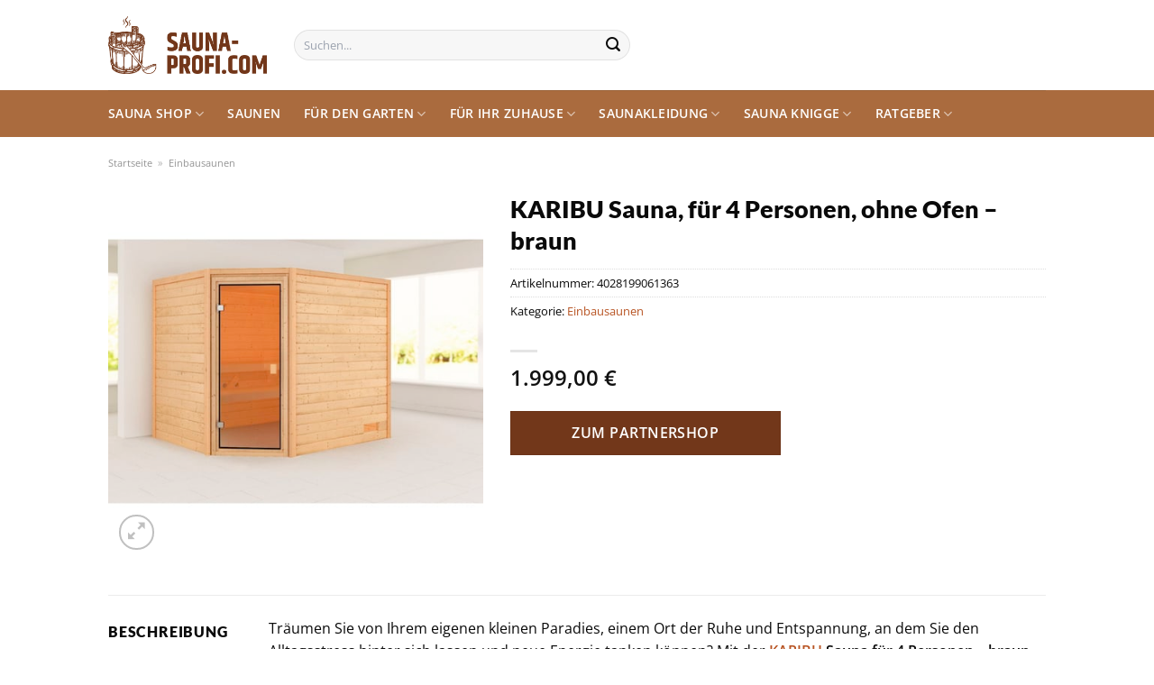

--- FILE ---
content_type: text/html; charset=UTF-8
request_url: https://www.sauna-profi.com/karibu-sauna-fuer-4-personen-ohne-ofen-braun/
body_size: 35500
content:
<!DOCTYPE html>
<html lang="de" class="loading-site no-js">
<head><meta charset="UTF-8" /><script>if(navigator.userAgent.match(/MSIE|Internet Explorer/i)||navigator.userAgent.match(/Trident\/7\..*?rv:11/i)){var href=document.location.href;if(!href.match(/[?&]nowprocket/)){if(href.indexOf("?")==-1){if(href.indexOf("#")==-1){document.location.href=href+"?nowprocket=1"}else{document.location.href=href.replace("#","?nowprocket=1#")}}else{if(href.indexOf("#")==-1){document.location.href=href+"&nowprocket=1"}else{document.location.href=href.replace("#","&nowprocket=1#")}}}}</script><script>class RocketLazyLoadScripts{constructor(){this.v="1.2.3",this.triggerEvents=["keydown","mousedown","mousemove","touchmove","touchstart","touchend","wheel"],this.userEventHandler=this._triggerListener.bind(this),this.touchStartHandler=this._onTouchStart.bind(this),this.touchMoveHandler=this._onTouchMove.bind(this),this.touchEndHandler=this._onTouchEnd.bind(this),this.clickHandler=this._onClick.bind(this),this.interceptedClicks=[],window.addEventListener("pageshow",t=>{this.persisted=t.persisted}),window.addEventListener("DOMContentLoaded",()=>{this._preconnect3rdParties()}),this.delayedScripts={normal:[],async:[],defer:[]},this.trash=[],this.allJQueries=[]}_addUserInteractionListener(t){if(document.hidden){t._triggerListener();return}this.triggerEvents.forEach(e=>window.addEventListener(e,t.userEventHandler,{passive:!0})),window.addEventListener("touchstart",t.touchStartHandler,{passive:!0}),window.addEventListener("mousedown",t.touchStartHandler),document.addEventListener("visibilitychange",t.userEventHandler)}_removeUserInteractionListener(){this.triggerEvents.forEach(t=>window.removeEventListener(t,this.userEventHandler,{passive:!0})),document.removeEventListener("visibilitychange",this.userEventHandler)}_onTouchStart(t){"HTML"!==t.target.tagName&&(window.addEventListener("touchend",this.touchEndHandler),window.addEventListener("mouseup",this.touchEndHandler),window.addEventListener("touchmove",this.touchMoveHandler,{passive:!0}),window.addEventListener("mousemove",this.touchMoveHandler),t.target.addEventListener("click",this.clickHandler),this._renameDOMAttribute(t.target,"onclick","rocket-onclick"),this._pendingClickStarted())}_onTouchMove(t){window.removeEventListener("touchend",this.touchEndHandler),window.removeEventListener("mouseup",this.touchEndHandler),window.removeEventListener("touchmove",this.touchMoveHandler,{passive:!0}),window.removeEventListener("mousemove",this.touchMoveHandler),t.target.removeEventListener("click",this.clickHandler),this._renameDOMAttribute(t.target,"rocket-onclick","onclick"),this._pendingClickFinished()}_onTouchEnd(t){window.removeEventListener("touchend",this.touchEndHandler),window.removeEventListener("mouseup",this.touchEndHandler),window.removeEventListener("touchmove",this.touchMoveHandler,{passive:!0}),window.removeEventListener("mousemove",this.touchMoveHandler)}_onClick(t){t.target.removeEventListener("click",this.clickHandler),this._renameDOMAttribute(t.target,"rocket-onclick","onclick"),this.interceptedClicks.push(t),t.preventDefault(),t.stopPropagation(),t.stopImmediatePropagation(),this._pendingClickFinished()}_replayClicks(){window.removeEventListener("touchstart",this.touchStartHandler,{passive:!0}),window.removeEventListener("mousedown",this.touchStartHandler),this.interceptedClicks.forEach(t=>{t.target.dispatchEvent(new MouseEvent("click",{view:t.view,bubbles:!0,cancelable:!0}))})}_waitForPendingClicks(){return new Promise(t=>{this._isClickPending?this._pendingClickFinished=t:t()})}_pendingClickStarted(){this._isClickPending=!0}_pendingClickFinished(){this._isClickPending=!1}_renameDOMAttribute(t,e,r){t.hasAttribute&&t.hasAttribute(e)&&(event.target.setAttribute(r,event.target.getAttribute(e)),event.target.removeAttribute(e))}_triggerListener(){this._removeUserInteractionListener(this),"loading"===document.readyState?document.addEventListener("DOMContentLoaded",this._loadEverythingNow.bind(this)):this._loadEverythingNow()}_preconnect3rdParties(){let t=[];document.querySelectorAll("script[type=rocketlazyloadscript]").forEach(e=>{if(e.hasAttribute("src")){let r=new URL(e.src).origin;r!==location.origin&&t.push({src:r,crossOrigin:e.crossOrigin||"module"===e.getAttribute("data-rocket-type")})}}),t=[...new Map(t.map(t=>[JSON.stringify(t),t])).values()],this._batchInjectResourceHints(t,"preconnect")}async _loadEverythingNow(){this.lastBreath=Date.now(),this._delayEventListeners(this),this._delayJQueryReady(this),this._handleDocumentWrite(),this._registerAllDelayedScripts(),this._preloadAllScripts(),await this._loadScriptsFromList(this.delayedScripts.normal),await this._loadScriptsFromList(this.delayedScripts.defer),await this._loadScriptsFromList(this.delayedScripts.async);try{await this._triggerDOMContentLoaded(),await this._triggerWindowLoad()}catch(t){console.error(t)}window.dispatchEvent(new Event("rocket-allScriptsLoaded")),this._waitForPendingClicks().then(()=>{this._replayClicks()}),this._emptyTrash()}_registerAllDelayedScripts(){document.querySelectorAll("script[type=rocketlazyloadscript]").forEach(t=>{t.hasAttribute("data-rocket-src")?t.hasAttribute("async")&&!1!==t.async?this.delayedScripts.async.push(t):t.hasAttribute("defer")&&!1!==t.defer||"module"===t.getAttribute("data-rocket-type")?this.delayedScripts.defer.push(t):this.delayedScripts.normal.push(t):this.delayedScripts.normal.push(t)})}async _transformScript(t){return new Promise((await this._littleBreath(),navigator.userAgent.indexOf("Firefox/")>0||""===navigator.vendor)?e=>{let r=document.createElement("script");[...t.attributes].forEach(t=>{let e=t.nodeName;"type"!==e&&("data-rocket-type"===e&&(e="type"),"data-rocket-src"===e&&(e="src"),r.setAttribute(e,t.nodeValue))}),t.text&&(r.text=t.text),r.hasAttribute("src")?(r.addEventListener("load",e),r.addEventListener("error",e)):(r.text=t.text,e());try{t.parentNode.replaceChild(r,t)}catch(i){e()}}:async e=>{function r(){t.setAttribute("data-rocket-status","failed"),e()}try{let i=t.getAttribute("data-rocket-type"),n=t.getAttribute("data-rocket-src");t.text,i?(t.type=i,t.removeAttribute("data-rocket-type")):t.removeAttribute("type"),t.addEventListener("load",function r(){t.setAttribute("data-rocket-status","executed"),e()}),t.addEventListener("error",r),n?(t.removeAttribute("data-rocket-src"),t.src=n):t.src="data:text/javascript;base64,"+window.btoa(unescape(encodeURIComponent(t.text)))}catch(s){r()}})}async _loadScriptsFromList(t){let e=t.shift();return e&&e.isConnected?(await this._transformScript(e),this._loadScriptsFromList(t)):Promise.resolve()}_preloadAllScripts(){this._batchInjectResourceHints([...this.delayedScripts.normal,...this.delayedScripts.defer,...this.delayedScripts.async],"preload")}_batchInjectResourceHints(t,e){var r=document.createDocumentFragment();t.forEach(t=>{let i=t.getAttribute&&t.getAttribute("data-rocket-src")||t.src;if(i){let n=document.createElement("link");n.href=i,n.rel=e,"preconnect"!==e&&(n.as="script"),t.getAttribute&&"module"===t.getAttribute("data-rocket-type")&&(n.crossOrigin=!0),t.crossOrigin&&(n.crossOrigin=t.crossOrigin),t.integrity&&(n.integrity=t.integrity),r.appendChild(n),this.trash.push(n)}}),document.head.appendChild(r)}_delayEventListeners(t){let e={};function r(t,r){!function t(r){!e[r]&&(e[r]={originalFunctions:{add:r.addEventListener,remove:r.removeEventListener},eventsToRewrite:[]},r.addEventListener=function(){arguments[0]=i(arguments[0]),e[r].originalFunctions.add.apply(r,arguments)},r.removeEventListener=function(){arguments[0]=i(arguments[0]),e[r].originalFunctions.remove.apply(r,arguments)});function i(t){return e[r].eventsToRewrite.indexOf(t)>=0?"rocket-"+t:t}}(t),e[t].eventsToRewrite.push(r)}function i(t,e){let r=t[e];Object.defineProperty(t,e,{get:()=>r||function(){},set(i){t["rocket"+e]=r=i}})}r(document,"DOMContentLoaded"),r(window,"DOMContentLoaded"),r(window,"load"),r(window,"pageshow"),r(document,"readystatechange"),i(document,"onreadystatechange"),i(window,"onload"),i(window,"onpageshow")}_delayJQueryReady(t){let e;function r(r){if(r&&r.fn&&!t.allJQueries.includes(r)){r.fn.ready=r.fn.init.prototype.ready=function(e){return t.domReadyFired?e.bind(document)(r):document.addEventListener("rocket-DOMContentLoaded",()=>e.bind(document)(r)),r([])};let i=r.fn.on;r.fn.on=r.fn.init.prototype.on=function(){if(this[0]===window){function t(t){return t.split(" ").map(t=>"load"===t||0===t.indexOf("load.")?"rocket-jquery-load":t).join(" ")}"string"==typeof arguments[0]||arguments[0]instanceof String?arguments[0]=t(arguments[0]):"object"==typeof arguments[0]&&Object.keys(arguments[0]).forEach(e=>{let r=arguments[0][e];delete arguments[0][e],arguments[0][t(e)]=r})}return i.apply(this,arguments),this},t.allJQueries.push(r)}e=r}r(window.jQuery),Object.defineProperty(window,"jQuery",{get:()=>e,set(t){r(t)}})}async _triggerDOMContentLoaded(){this.domReadyFired=!0,await this._littleBreath(),document.dispatchEvent(new Event("rocket-DOMContentLoaded")),await this._littleBreath(),window.dispatchEvent(new Event("rocket-DOMContentLoaded")),await this._littleBreath(),document.dispatchEvent(new Event("rocket-readystatechange")),await this._littleBreath(),document.rocketonreadystatechange&&document.rocketonreadystatechange()}async _triggerWindowLoad(){await this._littleBreath(),window.dispatchEvent(new Event("rocket-load")),await this._littleBreath(),window.rocketonload&&window.rocketonload(),await this._littleBreath(),this.allJQueries.forEach(t=>t(window).trigger("rocket-jquery-load")),await this._littleBreath();let t=new Event("rocket-pageshow");t.persisted=this.persisted,window.dispatchEvent(t),await this._littleBreath(),window.rocketonpageshow&&window.rocketonpageshow({persisted:this.persisted})}_handleDocumentWrite(){let t=new Map;document.write=document.writeln=function(e){let r=document.currentScript;r||console.error("WPRocket unable to document.write this: "+e);let i=document.createRange(),n=r.parentElement,s=t.get(r);void 0===s&&(s=r.nextSibling,t.set(r,s));let a=document.createDocumentFragment();i.setStart(a,0),a.appendChild(i.createContextualFragment(e)),n.insertBefore(a,s)}}async _littleBreath(){Date.now()-this.lastBreath>45&&(await this._requestAnimFrame(),this.lastBreath=Date.now())}async _requestAnimFrame(){return document.hidden?new Promise(t=>setTimeout(t)):new Promise(t=>requestAnimationFrame(t))}_emptyTrash(){this.trash.forEach(t=>t.remove())}static run(){let t=new RocketLazyLoadScripts;t._addUserInteractionListener(t)}}RocketLazyLoadScripts.run();</script>
	
	<link rel="profile" href="http://gmpg.org/xfn/11" />
	<link rel="pingback" href="https://www.sauna-profi.com/xmlrpc.php" />

	<script type="rocketlazyloadscript">(function(html){html.className = html.className.replace(/\bno-js\b/,'js')})(document.documentElement);</script>
<meta name='robots' content='index, follow, max-image-preview:large, max-snippet:-1, max-video-preview:-1' />
<link rel="preload" href="https://www.sauna-profi.com/wp-content/plugins/rate-my-post/public/css/fonts/ratemypost.ttf" type="font/ttf" as="font" crossorigin="anonymous"><meta name="viewport" content="width=device-width, initial-scale=1" />
	<!-- This site is optimized with the Yoast SEO plugin v26.7 - https://yoast.com/wordpress/plugins/seo/ -->
	<title>KARIBU Sauna, für 4 Personen, ohne Ofen - braun hier günstig online kaufen</title>
	<meta name="description" content="Jetzt hier günstig KARIBU Sauna, für 4 Personen, ohne Ofen - braun online kaufen ✓ schneller und versicherter Versand direkt nach Hause ✓" />
	<link rel="canonical" href="https://www.sauna-profi.com/karibu-sauna-fuer-4-personen-ohne-ofen-braun/" />
	<meta property="og:locale" content="de_DE" />
	<meta property="og:type" content="article" />
	<meta property="og:title" content="KARIBU Sauna, für 4 Personen, ohne Ofen - braun hier günstig online kaufen" />
	<meta property="og:description" content="Jetzt hier günstig KARIBU Sauna, für 4 Personen, ohne Ofen - braun online kaufen ✓ schneller und versicherter Versand direkt nach Hause ✓" />
	<meta property="og:url" content="https://www.sauna-profi.com/karibu-sauna-fuer-4-personen-ohne-ofen-braun/" />
	<meta property="og:site_name" content="Sauna-profi.com" />
	<meta property="article:modified_time" content="2025-09-07T15:17:55+00:00" />
	<meta property="og:image" content="https://www.sauna-profi.com/wp-content/uploads/2023/06/1000000000224293.jpg" />
	<meta property="og:image:width" content="500" />
	<meta property="og:image:height" content="500" />
	<meta property="og:image:type" content="image/jpeg" />
	<meta name="twitter:card" content="summary_large_image" />
	<meta name="twitter:label1" content="Geschätzte Lesezeit" />
	<meta name="twitter:data1" content="7 Minuten" />
	<script type="application/ld+json" class="yoast-schema-graph">{"@context":"https://schema.org","@graph":[{"@type":"WebPage","@id":"https://www.sauna-profi.com/karibu-sauna-fuer-4-personen-ohne-ofen-braun/","url":"https://www.sauna-profi.com/karibu-sauna-fuer-4-personen-ohne-ofen-braun/","name":"KARIBU Sauna, für 4 Personen, ohne Ofen - braun hier günstig online kaufen","isPartOf":{"@id":"https://www.sauna-profi.com/#website"},"primaryImageOfPage":{"@id":"https://www.sauna-profi.com/karibu-sauna-fuer-4-personen-ohne-ofen-braun/#primaryimage"},"image":{"@id":"https://www.sauna-profi.com/karibu-sauna-fuer-4-personen-ohne-ofen-braun/#primaryimage"},"thumbnailUrl":"https://www.sauna-profi.com/wp-content/uploads/2023/06/1000000000224293.jpg","datePublished":"2023-06-19T13:18:47+00:00","dateModified":"2025-09-07T15:17:55+00:00","description":"Jetzt hier günstig KARIBU Sauna, für 4 Personen, ohne Ofen - braun online kaufen ✓ schneller und versicherter Versand direkt nach Hause ✓","breadcrumb":{"@id":"https://www.sauna-profi.com/karibu-sauna-fuer-4-personen-ohne-ofen-braun/#breadcrumb"},"inLanguage":"de","potentialAction":[{"@type":"ReadAction","target":["https://www.sauna-profi.com/karibu-sauna-fuer-4-personen-ohne-ofen-braun/"]}]},{"@type":"ImageObject","inLanguage":"de","@id":"https://www.sauna-profi.com/karibu-sauna-fuer-4-personen-ohne-ofen-braun/#primaryimage","url":"https://www.sauna-profi.com/wp-content/uploads/2023/06/1000000000224293.jpg","contentUrl":"https://www.sauna-profi.com/wp-content/uploads/2023/06/1000000000224293.jpg","width":500,"height":500,"caption":"KARIBU Sauna"},{"@type":"BreadcrumbList","@id":"https://www.sauna-profi.com/karibu-sauna-fuer-4-personen-ohne-ofen-braun/#breadcrumb","itemListElement":[{"@type":"ListItem","position":1,"name":"Startseite","item":"https://www.sauna-profi.com/"},{"@type":"ListItem","position":2,"name":"Shop","item":"https://www.sauna-profi.com/shop/"},{"@type":"ListItem","position":3,"name":"KARIBU Sauna, für 4 Personen, ohne Ofen &#8211; braun"}]},{"@type":"WebSite","@id":"https://www.sauna-profi.com/#website","url":"https://www.sauna-profi.com/","name":"Sauna-Profi.com","description":"Sauna &amp; Wellness Oasen für Ihr Zuhause","publisher":{"@id":"https://www.sauna-profi.com/#organization"},"potentialAction":[{"@type":"SearchAction","target":{"@type":"EntryPoint","urlTemplate":"https://www.sauna-profi.com/?s={search_term_string}"},"query-input":{"@type":"PropertyValueSpecification","valueRequired":true,"valueName":"search_term_string"}}],"inLanguage":"de"},{"@type":"Organization","@id":"https://www.sauna-profi.com/#organization","name":"Sauna-Profi.com","url":"https://www.sauna-profi.com/","logo":{"@type":"ImageObject","inLanguage":"de","@id":"https://www.sauna-profi.com/#/schema/logo/image/","url":"https://www.sauna-profi.com/wp-content/uploads/2023/03/sauna-profi-com-favicon.png","contentUrl":"https://www.sauna-profi.com/wp-content/uploads/2023/03/sauna-profi-com-favicon.png","width":106,"height":106,"caption":"Sauna-Profi.com"},"image":{"@id":"https://www.sauna-profi.com/#/schema/logo/image/"}}]}</script>
	<!-- / Yoast SEO plugin. -->



<link rel='prefetch' href='https://www.sauna-profi.com/wp-content/themes/flatsome/assets/js/flatsome.js?ver=a0a7aee297766598a20e' />
<link rel='prefetch' href='https://www.sauna-profi.com/wp-content/themes/flatsome/assets/js/chunk.slider.js?ver=3.18.6' />
<link rel='prefetch' href='https://www.sauna-profi.com/wp-content/themes/flatsome/assets/js/chunk.popups.js?ver=3.18.6' />
<link rel='prefetch' href='https://www.sauna-profi.com/wp-content/themes/flatsome/assets/js/chunk.tooltips.js?ver=3.18.6' />
<link rel='prefetch' href='https://www.sauna-profi.com/wp-content/themes/flatsome/assets/js/woocommerce.js?ver=49415fe6a9266f32f1f2' />
<style id='wp-img-auto-sizes-contain-inline-css' type='text/css'>
img:is([sizes=auto i],[sizes^="auto," i]){contain-intrinsic-size:3000px 1500px}
/*# sourceURL=wp-img-auto-sizes-contain-inline-css */
</style>
<link data-minify="1" rel='stylesheet' id='maintenanceLayer-css' href='https://www.sauna-profi.com/wp-content/cache/min/1/wp-content/plugins/dailylead_maintenance/css/layer.css?ver=1765609460' type='text/css' media='all' />
<link data-minify="1" rel='stylesheet' id='rate-my-post-css' href='https://www.sauna-profi.com/wp-content/cache/min/1/wp-content/plugins/rate-my-post/public/css/rate-my-post.css?ver=1765609460' type='text/css' media='all' />
<style id='rate-my-post-inline-css' type='text/css'>
.rmp-widgets-container p {  font-size: 12px;}.rmp-rating-widget .rmp-icon--ratings {  font-size: 12px;}
/*# sourceURL=rate-my-post-inline-css */
</style>
<link rel='stylesheet' id='photoswipe-css' href='https://www.sauna-profi.com/wp-content/plugins/woocommerce/assets/css/photoswipe/photoswipe.min.css?ver=9.4.2' type='text/css' media='all' />
<link rel='stylesheet' id='photoswipe-default-skin-css' href='https://www.sauna-profi.com/wp-content/plugins/woocommerce/assets/css/photoswipe/default-skin/default-skin.min.css?ver=9.4.2' type='text/css' media='all' />
<style id='woocommerce-inline-inline-css' type='text/css'>
.woocommerce form .form-row .required { visibility: visible; }
/*# sourceURL=woocommerce-inline-inline-css */
</style>
<link rel='stylesheet' id='ez-toc-css' href='https://www.sauna-profi.com/wp-content/plugins/easy-table-of-contents/assets/css/screen.min.css?ver=2.0.80' type='text/css' media='all' />
<style id='ez-toc-inline-css' type='text/css'>
div#ez-toc-container .ez-toc-title {font-size: 120%;}div#ez-toc-container .ez-toc-title {font-weight: 500;}div#ez-toc-container ul li , div#ez-toc-container ul li a {font-size: 95%;}div#ez-toc-container ul li , div#ez-toc-container ul li a {font-weight: 500;}div#ez-toc-container nav ul ul li {font-size: 90%;}div#ez-toc-container {background: #fff;border: 1px solid #000000;}div#ez-toc-container p.ez-toc-title , #ez-toc-container .ez_toc_custom_title_icon , #ez-toc-container .ez_toc_custom_toc_icon {color: #000000;}div#ez-toc-container ul.ez-toc-list a {color: #000000;}div#ez-toc-container ul.ez-toc-list a:hover {color: #000000;}div#ez-toc-container ul.ez-toc-list a:visited {color: #000000;}.ez-toc-counter nav ul li a::before {color: ;}.ez-toc-box-title {font-weight: bold; margin-bottom: 10px; text-align: center; text-transform: uppercase; letter-spacing: 1px; color: #666; padding-bottom: 5px;position:absolute;top:-4%;left:5%;background-color: inherit;transition: top 0.3s ease;}.ez-toc-box-title.toc-closed {top:-25%;}
.ez-toc-container-direction {direction: ltr;}.ez-toc-counter ul{counter-reset: item ;}.ez-toc-counter nav ul li a::before {content: counters(item, '.', decimal) '. ';display: inline-block;counter-increment: item;flex-grow: 0;flex-shrink: 0;margin-right: .2em; float: left; }.ez-toc-widget-direction {direction: ltr;}.ez-toc-widget-container ul{counter-reset: item ;}.ez-toc-widget-container nav ul li a::before {content: counters(item, '.', decimal) '. ';display: inline-block;counter-increment: item;flex-grow: 0;flex-shrink: 0;margin-right: .2em; float: left; }
/*# sourceURL=ez-toc-inline-css */
</style>
<link data-minify="1" rel='stylesheet' id='flatsome-main-css' href='https://www.sauna-profi.com/wp-content/cache/min/1/wp-content/themes/flatsome/assets/css/flatsome.css?ver=1765609460' type='text/css' media='all' />
<style id='flatsome-main-inline-css' type='text/css'>
@font-face {
				font-family: "fl-icons";
				font-display: block;
				src: url(https://www.sauna-profi.com/wp-content/themes/flatsome/assets/css/icons/fl-icons.eot?v=3.18.6);
				src:
					url(https://www.sauna-profi.com/wp-content/themes/flatsome/assets/css/icons/fl-icons.eot#iefix?v=3.18.6) format("embedded-opentype"),
					url(https://www.sauna-profi.com/wp-content/themes/flatsome/assets/css/icons/fl-icons.woff2?v=3.18.6) format("woff2"),
					url(https://www.sauna-profi.com/wp-content/themes/flatsome/assets/css/icons/fl-icons.ttf?v=3.18.6) format("truetype"),
					url(https://www.sauna-profi.com/wp-content/themes/flatsome/assets/css/icons/fl-icons.woff?v=3.18.6) format("woff"),
					url(https://www.sauna-profi.com/wp-content/themes/flatsome/assets/css/icons/fl-icons.svg?v=3.18.6#fl-icons) format("svg");
			}
/*# sourceURL=flatsome-main-inline-css */
</style>
<link data-minify="1" rel='stylesheet' id='flatsome-shop-css' href='https://www.sauna-profi.com/wp-content/cache/min/1/wp-content/themes/flatsome/assets/css/flatsome-shop.css?ver=1765609460' type='text/css' media='all' />
<script data-minify="1" type="text/javascript" src="https://www.sauna-profi.com/wp-content/cache/min/1/wp-content/plugins/dailylead_maintenance/js/layerShow.js?ver=1765609460" id="maintenanceLayerShow-js" defer></script>
<script data-minify="1" type="text/javascript" src="https://www.sauna-profi.com/wp-content/cache/min/1/wp-content/plugins/dailylead_maintenance/js/layer.js?ver=1765609460" id="maintenanceLayer-js" defer></script>
<script type="rocketlazyloadscript" data-rocket-type="text/javascript" data-rocket-src="https://www.sauna-profi.com/wp-includes/js/jquery/jquery.min.js?ver=3.7.1" id="jquery-core-js" defer></script>
<script type="rocketlazyloadscript" data-rocket-type="text/javascript" data-rocket-src="https://www.sauna-profi.com/wp-content/plugins/woocommerce/assets/js/jquery-blockui/jquery.blockUI.min.js?ver=2.7.0-wc.9.4.2" id="jquery-blockui-js" data-wp-strategy="defer" defer></script>
<script type="text/javascript" id="wc-add-to-cart-js-extra">
/* <![CDATA[ */
var wc_add_to_cart_params = {"ajax_url":"/wp-admin/admin-ajax.php","wc_ajax_url":"/?wc-ajax=%%endpoint%%","i18n_view_cart":"Warenkorb anzeigen","cart_url":"https://www.sauna-profi.com","is_cart":"","cart_redirect_after_add":"no"};
//# sourceURL=wc-add-to-cart-js-extra
/* ]]> */
</script>
<script type="rocketlazyloadscript" data-rocket-type="text/javascript" data-rocket-src="https://www.sauna-profi.com/wp-content/plugins/woocommerce/assets/js/frontend/add-to-cart.min.js?ver=9.4.2" id="wc-add-to-cart-js" defer="defer" data-wp-strategy="defer"></script>
<script type="rocketlazyloadscript" data-rocket-type="text/javascript" data-rocket-src="https://www.sauna-profi.com/wp-content/plugins/woocommerce/assets/js/photoswipe/photoswipe.min.js?ver=4.1.1-wc.9.4.2" id="photoswipe-js" defer="defer" data-wp-strategy="defer"></script>
<script type="rocketlazyloadscript" data-rocket-type="text/javascript" data-rocket-src="https://www.sauna-profi.com/wp-content/plugins/woocommerce/assets/js/photoswipe/photoswipe-ui-default.min.js?ver=4.1.1-wc.9.4.2" id="photoswipe-ui-default-js" defer="defer" data-wp-strategy="defer"></script>
<script type="text/javascript" id="wc-single-product-js-extra">
/* <![CDATA[ */
var wc_single_product_params = {"i18n_required_rating_text":"Bitte w\u00e4hle eine Bewertung","review_rating_required":"yes","flexslider":{"rtl":false,"animation":"slide","smoothHeight":true,"directionNav":false,"controlNav":"thumbnails","slideshow":false,"animationSpeed":500,"animationLoop":false,"allowOneSlide":false},"zoom_enabled":"","zoom_options":[],"photoswipe_enabled":"1","photoswipe_options":{"shareEl":false,"closeOnScroll":false,"history":false,"hideAnimationDuration":0,"showAnimationDuration":0},"flexslider_enabled":""};
//# sourceURL=wc-single-product-js-extra
/* ]]> */
</script>
<script type="rocketlazyloadscript" data-rocket-type="text/javascript" data-rocket-src="https://www.sauna-profi.com/wp-content/plugins/woocommerce/assets/js/frontend/single-product.min.js?ver=9.4.2" id="wc-single-product-js" defer="defer" data-wp-strategy="defer"></script>
<script type="rocketlazyloadscript" data-rocket-type="text/javascript" data-rocket-src="https://www.sauna-profi.com/wp-content/plugins/woocommerce/assets/js/js-cookie/js.cookie.min.js?ver=2.1.4-wc.9.4.2" id="js-cookie-js" data-wp-strategy="defer" defer></script>
<style type="text/css">.aawp .aawp-tb__row--highlight{background-color:#256aaf;}.aawp .aawp-tb__row--highlight{color:#256aaf;}.aawp .aawp-tb__row--highlight a{color:#256aaf;}</style><style type="text/css">.aawp-button{background: #239215!important}</style><style>.woocommerce-product-gallery{ opacity: 1 !important; }</style><script type="rocketlazyloadscript">
  var _paq = window._paq = window._paq || [];
  /* tracker methods like "setCustomDimension" should be called before "trackPageView" */
  _paq.push(['trackPageView']);
  _paq.push(['enableLinkTracking']);
  (function() {
    var u="https://stats.dailylead.de/";
    _paq.push(['setTrackerUrl', u+'matomo.php']);
    _paq.push(['setSiteId', '92']);
    var d=document, g=d.createElement('script'), s=d.getElementsByTagName('script')[0];
    g.async=true; g.src=u+'matomo.js'; s.parentNode.insertBefore(g,s);
  })();
</script>	<noscript><style>.woocommerce-product-gallery{ opacity: 1 !important; }</style></noscript>
	<style class='wp-fonts-local' type='text/css'>
@font-face{font-family:Inter;font-style:normal;font-weight:300 900;font-display:fallback;src:url('https://www.sauna-profi.com/wp-content/plugins/woocommerce/assets/fonts/Inter-VariableFont_slnt,wght.woff2') format('woff2');font-stretch:normal;}
@font-face{font-family:Cardo;font-style:normal;font-weight:400;font-display:fallback;src:url('https://www.sauna-profi.com/wp-content/plugins/woocommerce/assets/fonts/cardo_normal_400.woff2') format('woff2');}
</style>
<link rel="icon" href="https://www.sauna-profi.com/wp-content/uploads/2023/03/cropped-sauna-profi-com-favicon-32x32.png" sizes="32x32" />
<link rel="icon" href="https://www.sauna-profi.com/wp-content/uploads/2023/03/cropped-sauna-profi-com-favicon-192x192.png" sizes="192x192" />
<link rel="apple-touch-icon" href="https://www.sauna-profi.com/wp-content/uploads/2023/03/cropped-sauna-profi-com-favicon-180x180.png" />
<meta name="msapplication-TileImage" content="https://www.sauna-profi.com/wp-content/uploads/2023/03/cropped-sauna-profi-com-favicon-270x270.png" />
<style id="custom-css" type="text/css">:root {--primary-color: #72371a;--fs-color-primary: #72371a;--fs-color-secondary: #72371a;--fs-color-success: #7a9c59;--fs-color-alert: #b20000;--fs-experimental-link-color: #b85423;--fs-experimental-link-color-hover: #000000;}.tooltipster-base {--tooltip-color: #fff;--tooltip-bg-color: #000;}.off-canvas-right .mfp-content, .off-canvas-left .mfp-content {--drawer-width: 300px;}.off-canvas .mfp-content.off-canvas-cart {--drawer-width: 360px;}.container-width, .full-width .ubermenu-nav, .container, .row{max-width: 1070px}.row.row-collapse{max-width: 1040px}.row.row-small{max-width: 1062.5px}.row.row-large{max-width: 1100px}.header-main{height: 100px}#logo img{max-height: 100px}#logo{width:176px;}.header-bottom{min-height: 43px}.header-top{min-height: 30px}.transparent .header-main{height: 30px}.transparent #logo img{max-height: 30px}.has-transparent + .page-title:first-of-type,.has-transparent + #main > .page-title,.has-transparent + #main > div > .page-title,.has-transparent + #main .page-header-wrapper:first-of-type .page-title{padding-top: 80px;}.header.show-on-scroll,.stuck .header-main{height:70px!important}.stuck #logo img{max-height: 70px!important}.search-form{ width: 45%;}.header-bg-color {background-color: rgba(255,255,255,0.9)}.header-bottom {background-color: #aa6b3e}.header-bottom-nav > li > a{line-height: 32px }@media (max-width: 549px) {.header-main{height: 70px}#logo img{max-height: 70px}}.main-menu-overlay{background-color: #ffffff}.nav-dropdown{font-size:100%}body{color: #0a0a0a}h1,h2,h3,h4,h5,h6,.heading-font{color: #0a0a0a;}body{font-family: "Open Sans", sans-serif;}.nav > li > a {font-family: "Open Sans", sans-serif;}.mobile-sidebar-levels-2 .nav > li > ul > li > a {font-family: "Open Sans", sans-serif;}.nav > li > a,.mobile-sidebar-levels-2 .nav > li > ul > li > a {font-weight: 600;font-style: normal;}h1,h2,h3,h4,h5,h6,.heading-font, .off-canvas-center .nav-sidebar.nav-vertical > li > a{font-family: Lato, sans-serif;}h1,h2,h3,h4,h5,h6,.heading-font,.banner h1,.banner h2 {font-weight: 900;font-style: normal;}.alt-font{font-family: "Dancing Script", sans-serif;}.alt-font {font-weight: 400!important;font-style: normal!important;}.header:not(.transparent) .header-nav-main.nav > li > a {color: #000000;}.header:not(.transparent) .header-bottom-nav.nav > li > a{color: #ffffff;}.widget:where(:not(.widget_shopping_cart)) a{color: #000000;}.widget:where(:not(.widget_shopping_cart)) a:hover{color: #b85423;}.widget .tagcloud a:hover{border-color: #b85423; background-color: #b85423;}.has-equal-box-heights .box-image {padding-top: 100%;}@media screen and (min-width: 550px){.products .box-vertical .box-image{min-width: 300px!important;width: 300px!important;}}.header-main .social-icons,.header-main .cart-icon strong,.header-main .menu-title,.header-main .header-button > .button.is-outline,.header-main .nav > li > a > i:not(.icon-angle-down){color: #000000!important;}.header-main .header-button > .button.is-outline,.header-main .cart-icon strong:after,.header-main .cart-icon strong{border-color: #000000!important;}.header-main .header-button > .button:not(.is-outline){background-color: #000000!important;}.header-main .current-dropdown .cart-icon strong,.header-main .header-button > .button:hover,.header-main .header-button > .button:hover i,.header-main .header-button > .button:hover span{color:#FFF!important;}.header-main .menu-title:hover,.header-main .social-icons a:hover,.header-main .header-button > .button.is-outline:hover,.header-main .nav > li > a:hover > i:not(.icon-angle-down){color: #000000!important;}.header-main .current-dropdown .cart-icon strong,.header-main .header-button > .button:hover{background-color: #000000!important;}.header-main .current-dropdown .cart-icon strong:after,.header-main .current-dropdown .cart-icon strong,.header-main .header-button > .button:hover{border-color: #000000!important;}.footer-1{background-color: #EFEFEF}.footer-2{background-color: #FFFFFF}.absolute-footer, html{background-color: #FFFFFF}.page-title-small + main .product-container > .row{padding-top:0;}.nav-vertical-fly-out > li + li {border-top-width: 1px; border-top-style: solid;}/* Custom CSS */.widget.flatsome_recent_posts .recent-blog-posts-li .post_comments {display: none;}.aawp .aawp-product--horizontal .aawp-product__content {margin-bottom: 15px;}.aawp .aawp-button, .aawp-button {padding: 15px 20px 15px 20px !important;font-size: 17px !important;font-weight: 700 !important;border: 0px solid transparent !important;}.aawp .aawp-button.aawp-button--blue, .aawp-button.aawp-button--blue,.aawp .aawp-button.aawp-button--blue:focus, .aawp .aawp-button.aawp-button--blue:hover, .aawp-button.aawp-button--blue:focus, .aawp-button.aawp-button--blue:hover {border: 0px solid #3498db!important;}.aawp .aawp-product--horizontal .aawp-product__title {text-decoration: underline;}.header-vertical-menu__fly-out .current-dropdown.menu-item .nav-dropdown {display: block;}.header-vertical-menu__opener {font-size: initial;}.off-canvas-right .mfp-content, .off-canvas-left .mfp-content {max-width: 320px;width:100%}.off-canvas-left.mfp-ready .mfp-close {color: black;}.product-summary .woocommerce-Price-currencySymbol {font-size: inherit;vertical-align: inherit;margin-top: inherit;}.product-section-title-related {text-align: center;padding-top: 45px;}.yith-wcwl-add-to-wishlist {margin-top: 10px;margin-bottom: 30px;}.page-title {margin-top: 20px;}@media screen and (min-width: 850px) {.page-title-inner {padding-top: 0;min-height: auto;}}/*** START Sticky Banner ***/.sticky-add-to-cart__product img {display: none;}.sticky-add-to-cart__product .product-title-small {display: none;}.sticky-add-to-cart--active .cart {padding-top: 5px;padding-bottom: 5px;max-width: 250px;flex-grow: 1;font-size: smaller;margin-bottom: 0;}.sticky-add-to-cart.sticky-add-to-cart--active .single_add_to_cart_button{margin: 0;padding-top: 10px;padding-bottom: 10px;border-radius: 99px;width: 100%;line-height: 1.5;}.single_add_to_cart_button,.sticky-add-to-cart:not(.sticky-add-to-cart--active) .single_add_to_cart_button {padding: 5px;max-width: 300px;width:100%;margin:0;}.sticky-add-to-cart--active {-webkit-backdrop-filter: blur(7px);backdrop-filter: blur(7px);display: flex;justify-content: center;padding: 3px 10px;}.sticky-add-to-cart__product .product-title-small {height: 14px;overflow: hidden;}.sticky-add-to-cart--active .woocommerce-variation-price, .sticky-add-to-cart--active .product-page-price {font-size: 24px;}.sticky-add-to-cart--active .price del {font-size: 50%;margin-bottom: 4px;}.sticky-add-to-cart--active .price del::after {width: 50%;}.sticky-add-to-cart__product {margin-right: 5px;}/*** END Sticky Banner ***/.yadore {display: grid;grid-template-columns: repeat(4,minmax(0,1fr));gap:1rem;}.col-4 .yadore {display: grid;grid-template-columns: repeat(4,minmax(0,1fr));gap:1rem;}.yadore .yadore-item {background: #fff;border-radius: 15px;}.yadore .yadore-item li.delivery_time,.yadore .yadore-item li.stock_status,.yadore .yadore-item li.stock_status.nicht {list-style-type: none;padding: 0px 0 0px 24px;margin: 0px!important;}.yadore .yadore-item img:not(.logo) {min-height: 170px;max-height: 170px;}.yadore .yadore-item img.logo {max-width: 70px;max-height: 30px;}.ayo-logo-name {margin-top: 12px;display: block;white-space: nowrap;font-size: xx-small;}.product-info {display: flex;flex-direction: column;padding-bottom: 0;}.product-info.product-title {order: 1;}.product-info .is-divider {order: 2;}.product-info .product-short-description {order: 3;}.product-info .product-short-description li {list-style-type: none;padding: 0px 0 0px 24px;margin: 0px 0px 3px 0px!important;}li.delivery_time,.product-info .product-short-description li.delivery_time {background: url([data-uri]) no-repeat left center;}li.delivery_time,.product-info .product-short-description li.delivery_time {background: url([data-uri]) no-repeat left center;}li.stock_status,.product-info .product-short-description li.stock_status {background: url([data-uri]) no-repeat left center;}li.stock_status.nicht,.product-info .product-short-description li.stock_status.nicht {background: url([data-uri]) no-repeat left center;}.product-info .price-wrapper {order: 4;}.product-info .price-wrapper .price {margin: 0;}.product-info .cart,.product-info .sticky-add-to-cart-wrapper {order:5;margin: 25px 0;}.product-info .yith-wcwl-add-to-wishlist {order: 6;margin: 0;}.overflow-hidden { overflow: hidden;}.overflow-hidden.banner h3 {line-height: 0;}.nowrap { white-space: nowrap;}.height-40 {height: 40px !important;}.m-0 {margin: 0 !important;}a.stretched-link:after {position: absolute;top: 0;right: 0;bottom: 0;left: 0;pointer-events: auto;content: "";background-color: rgba(0,0,0,0.0);z-index: 1;}.z-index-0 {z-index: 0;}.z-index-10 {z-index: 10;}.price del {text-decoration-line: none;position: relative;}.price del::after {content: '';position: absolute;border-top: 2px solid red;width: 100%;height: 100%;left: 0;transform: rotate(-10deg);top: 50%;}.product-small.box .box-image .image-cover img {object-fit: contain;}.product-small.box .box-image {text-align: center;}.product-small.box .box-text .title-wrapper {max-height: 75px;overflow: hidden;margin-bottom: 15px;}.woocommerce-product-gallery__wrapper .woocommerce-product-gallery__image a img {max-height: 420px;width: auto;margin: 0 auto;display: block;}.has-equal-box-heights .box-image img {-o-object-fit: contain;object-fit: contain;}/* START Mobile Menu */.off-canvas-left .mfp-content, .off-canvas-right .mfp-content {width: 85%;max-width: 360px;}.off-canvas-left .mfp-content .nav>li>a, .off-canvas-right .mfp-content .nav>li>a,.mobile-sidebar-levels-2 .nav-slide>li>.sub-menu>li:not(.nav-slide-header)>a, .mobile-sidebar-levels-2 .nav-slide>li>ul.children>li:not(.nav-slide-header)>a {font-size: 1.1em;color: #000;}.mobile-sidebar-levels-2 .nav-slide>li>.sub-menu>li:not(.nav-slide-header)>a, .mobile-sidebar-levels-2 .nav-slide>li>ul.children>li:not(.nav-slide-header)>a {text-transform: none;}/* END Mobile Menu *//*** START MENU frühes umschalten auf MobileCSS ***/@media (min-width: 850px) and (max-width: 1100px) {header [data-show=show-for-medium], header .show-for-medium {display: block !important;}}@media (max-width: 1100px) {header [data-show=hide-for-medium], header .hide-for-medium {display: none !important;}.medium-logo-center .logo {-webkit-box-ordinal-group: 2;-ms-flex-order: 2;order: 2;}header .show-for-medium.flex-right {-webkit-box-ordinal-group: 3;-ms-flex-order: 3;order: 3;}.medium-logo-center .logo img {margin: 0 auto;}}/*** END MENUfrühes umschalten auf MobileCSS ***/.product-title a {color: #000000;}.product-title a:hover {color: var(--fs-experimental-link-color);}/* Custom CSS Tablet */@media (max-width: 849px){.nav li a,.nav-vertical>li>ul li a,.nav-slide-header .toggle,.mobile-sidebar-levels-2 .nav-slide>li>ul.children>li>a, .mobile-sidebar-levels-2 .nav-slide>li>.sub-menu>li>a {color: #000 !important;opacity: 1;}/*** START Sticky Banner ***/.sticky-add-to-cart--active {justify-content: space-between;font-size: .9em;}/*** END Sticky Banner ***/.post-title.is-large {font-size: 1.75em;}}/* Custom CSS Mobile */@media (max-width: 549px){.aawp .aawp-button, .aawp-button {font-size: 16px;padding: 12px;width: 100%;}/*** START Sticky Banner ***/.sticky-add-to-cart:not(.sticky-add-to-cart--active) {width: 100% !important;max-width: 100%;}.sticky-add-to-cart:not(.sticky-add-to-cart--active) .single_add_to_cart_button {padding: 5px 25px;max-width: 100%;}/*** END Sticky Banner ***/.single_add_to_cart_button {padding: 5px 25px;max-width: 100%;width: 100%;}.yadore,.col-4 .yadore {grid-template-columns: repeat(1,minmax(0,1fr));}}.label-new.menu-item > a:after{content:"Neu";}.label-hot.menu-item > a:after{content:"Hot";}.label-sale.menu-item > a:after{content:"Aktion";}.label-popular.menu-item > a:after{content:"Beliebt";}</style><style id="kirki-inline-styles">/* latin-ext */
@font-face {
  font-family: 'Lato';
  font-style: normal;
  font-weight: 900;
  font-display: swap;
  src: url(https://www.sauna-profi.com/wp-content/fonts/lato/S6u9w4BMUTPHh50XSwaPGR_p.woff2) format('woff2');
  unicode-range: U+0100-02BA, U+02BD-02C5, U+02C7-02CC, U+02CE-02D7, U+02DD-02FF, U+0304, U+0308, U+0329, U+1D00-1DBF, U+1E00-1E9F, U+1EF2-1EFF, U+2020, U+20A0-20AB, U+20AD-20C0, U+2113, U+2C60-2C7F, U+A720-A7FF;
}
/* latin */
@font-face {
  font-family: 'Lato';
  font-style: normal;
  font-weight: 900;
  font-display: swap;
  src: url(https://www.sauna-profi.com/wp-content/fonts/lato/S6u9w4BMUTPHh50XSwiPGQ.woff2) format('woff2');
  unicode-range: U+0000-00FF, U+0131, U+0152-0153, U+02BB-02BC, U+02C6, U+02DA, U+02DC, U+0304, U+0308, U+0329, U+2000-206F, U+20AC, U+2122, U+2191, U+2193, U+2212, U+2215, U+FEFF, U+FFFD;
}/* cyrillic-ext */
@font-face {
  font-family: 'Open Sans';
  font-style: normal;
  font-weight: 400;
  font-stretch: 100%;
  font-display: swap;
  src: url(https://www.sauna-profi.com/wp-content/fonts/open-sans/memvYaGs126MiZpBA-UvWbX2vVnXBbObj2OVTSKmu1aB.woff2) format('woff2');
  unicode-range: U+0460-052F, U+1C80-1C8A, U+20B4, U+2DE0-2DFF, U+A640-A69F, U+FE2E-FE2F;
}
/* cyrillic */
@font-face {
  font-family: 'Open Sans';
  font-style: normal;
  font-weight: 400;
  font-stretch: 100%;
  font-display: swap;
  src: url(https://www.sauna-profi.com/wp-content/fonts/open-sans/memvYaGs126MiZpBA-UvWbX2vVnXBbObj2OVTSumu1aB.woff2) format('woff2');
  unicode-range: U+0301, U+0400-045F, U+0490-0491, U+04B0-04B1, U+2116;
}
/* greek-ext */
@font-face {
  font-family: 'Open Sans';
  font-style: normal;
  font-weight: 400;
  font-stretch: 100%;
  font-display: swap;
  src: url(https://www.sauna-profi.com/wp-content/fonts/open-sans/memvYaGs126MiZpBA-UvWbX2vVnXBbObj2OVTSOmu1aB.woff2) format('woff2');
  unicode-range: U+1F00-1FFF;
}
/* greek */
@font-face {
  font-family: 'Open Sans';
  font-style: normal;
  font-weight: 400;
  font-stretch: 100%;
  font-display: swap;
  src: url(https://www.sauna-profi.com/wp-content/fonts/open-sans/memvYaGs126MiZpBA-UvWbX2vVnXBbObj2OVTSymu1aB.woff2) format('woff2');
  unicode-range: U+0370-0377, U+037A-037F, U+0384-038A, U+038C, U+038E-03A1, U+03A3-03FF;
}
/* hebrew */
@font-face {
  font-family: 'Open Sans';
  font-style: normal;
  font-weight: 400;
  font-stretch: 100%;
  font-display: swap;
  src: url(https://www.sauna-profi.com/wp-content/fonts/open-sans/memvYaGs126MiZpBA-UvWbX2vVnXBbObj2OVTS2mu1aB.woff2) format('woff2');
  unicode-range: U+0307-0308, U+0590-05FF, U+200C-2010, U+20AA, U+25CC, U+FB1D-FB4F;
}
/* math */
@font-face {
  font-family: 'Open Sans';
  font-style: normal;
  font-weight: 400;
  font-stretch: 100%;
  font-display: swap;
  src: url(https://www.sauna-profi.com/wp-content/fonts/open-sans/memvYaGs126MiZpBA-UvWbX2vVnXBbObj2OVTVOmu1aB.woff2) format('woff2');
  unicode-range: U+0302-0303, U+0305, U+0307-0308, U+0310, U+0312, U+0315, U+031A, U+0326-0327, U+032C, U+032F-0330, U+0332-0333, U+0338, U+033A, U+0346, U+034D, U+0391-03A1, U+03A3-03A9, U+03B1-03C9, U+03D1, U+03D5-03D6, U+03F0-03F1, U+03F4-03F5, U+2016-2017, U+2034-2038, U+203C, U+2040, U+2043, U+2047, U+2050, U+2057, U+205F, U+2070-2071, U+2074-208E, U+2090-209C, U+20D0-20DC, U+20E1, U+20E5-20EF, U+2100-2112, U+2114-2115, U+2117-2121, U+2123-214F, U+2190, U+2192, U+2194-21AE, U+21B0-21E5, U+21F1-21F2, U+21F4-2211, U+2213-2214, U+2216-22FF, U+2308-230B, U+2310, U+2319, U+231C-2321, U+2336-237A, U+237C, U+2395, U+239B-23B7, U+23D0, U+23DC-23E1, U+2474-2475, U+25AF, U+25B3, U+25B7, U+25BD, U+25C1, U+25CA, U+25CC, U+25FB, U+266D-266F, U+27C0-27FF, U+2900-2AFF, U+2B0E-2B11, U+2B30-2B4C, U+2BFE, U+3030, U+FF5B, U+FF5D, U+1D400-1D7FF, U+1EE00-1EEFF;
}
/* symbols */
@font-face {
  font-family: 'Open Sans';
  font-style: normal;
  font-weight: 400;
  font-stretch: 100%;
  font-display: swap;
  src: url(https://www.sauna-profi.com/wp-content/fonts/open-sans/memvYaGs126MiZpBA-UvWbX2vVnXBbObj2OVTUGmu1aB.woff2) format('woff2');
  unicode-range: U+0001-000C, U+000E-001F, U+007F-009F, U+20DD-20E0, U+20E2-20E4, U+2150-218F, U+2190, U+2192, U+2194-2199, U+21AF, U+21E6-21F0, U+21F3, U+2218-2219, U+2299, U+22C4-22C6, U+2300-243F, U+2440-244A, U+2460-24FF, U+25A0-27BF, U+2800-28FF, U+2921-2922, U+2981, U+29BF, U+29EB, U+2B00-2BFF, U+4DC0-4DFF, U+FFF9-FFFB, U+10140-1018E, U+10190-1019C, U+101A0, U+101D0-101FD, U+102E0-102FB, U+10E60-10E7E, U+1D2C0-1D2D3, U+1D2E0-1D37F, U+1F000-1F0FF, U+1F100-1F1AD, U+1F1E6-1F1FF, U+1F30D-1F30F, U+1F315, U+1F31C, U+1F31E, U+1F320-1F32C, U+1F336, U+1F378, U+1F37D, U+1F382, U+1F393-1F39F, U+1F3A7-1F3A8, U+1F3AC-1F3AF, U+1F3C2, U+1F3C4-1F3C6, U+1F3CA-1F3CE, U+1F3D4-1F3E0, U+1F3ED, U+1F3F1-1F3F3, U+1F3F5-1F3F7, U+1F408, U+1F415, U+1F41F, U+1F426, U+1F43F, U+1F441-1F442, U+1F444, U+1F446-1F449, U+1F44C-1F44E, U+1F453, U+1F46A, U+1F47D, U+1F4A3, U+1F4B0, U+1F4B3, U+1F4B9, U+1F4BB, U+1F4BF, U+1F4C8-1F4CB, U+1F4D6, U+1F4DA, U+1F4DF, U+1F4E3-1F4E6, U+1F4EA-1F4ED, U+1F4F7, U+1F4F9-1F4FB, U+1F4FD-1F4FE, U+1F503, U+1F507-1F50B, U+1F50D, U+1F512-1F513, U+1F53E-1F54A, U+1F54F-1F5FA, U+1F610, U+1F650-1F67F, U+1F687, U+1F68D, U+1F691, U+1F694, U+1F698, U+1F6AD, U+1F6B2, U+1F6B9-1F6BA, U+1F6BC, U+1F6C6-1F6CF, U+1F6D3-1F6D7, U+1F6E0-1F6EA, U+1F6F0-1F6F3, U+1F6F7-1F6FC, U+1F700-1F7FF, U+1F800-1F80B, U+1F810-1F847, U+1F850-1F859, U+1F860-1F887, U+1F890-1F8AD, U+1F8B0-1F8BB, U+1F8C0-1F8C1, U+1F900-1F90B, U+1F93B, U+1F946, U+1F984, U+1F996, U+1F9E9, U+1FA00-1FA6F, U+1FA70-1FA7C, U+1FA80-1FA89, U+1FA8F-1FAC6, U+1FACE-1FADC, U+1FADF-1FAE9, U+1FAF0-1FAF8, U+1FB00-1FBFF;
}
/* vietnamese */
@font-face {
  font-family: 'Open Sans';
  font-style: normal;
  font-weight: 400;
  font-stretch: 100%;
  font-display: swap;
  src: url(https://www.sauna-profi.com/wp-content/fonts/open-sans/memvYaGs126MiZpBA-UvWbX2vVnXBbObj2OVTSCmu1aB.woff2) format('woff2');
  unicode-range: U+0102-0103, U+0110-0111, U+0128-0129, U+0168-0169, U+01A0-01A1, U+01AF-01B0, U+0300-0301, U+0303-0304, U+0308-0309, U+0323, U+0329, U+1EA0-1EF9, U+20AB;
}
/* latin-ext */
@font-face {
  font-family: 'Open Sans';
  font-style: normal;
  font-weight: 400;
  font-stretch: 100%;
  font-display: swap;
  src: url(https://www.sauna-profi.com/wp-content/fonts/open-sans/memvYaGs126MiZpBA-UvWbX2vVnXBbObj2OVTSGmu1aB.woff2) format('woff2');
  unicode-range: U+0100-02BA, U+02BD-02C5, U+02C7-02CC, U+02CE-02D7, U+02DD-02FF, U+0304, U+0308, U+0329, U+1D00-1DBF, U+1E00-1E9F, U+1EF2-1EFF, U+2020, U+20A0-20AB, U+20AD-20C0, U+2113, U+2C60-2C7F, U+A720-A7FF;
}
/* latin */
@font-face {
  font-family: 'Open Sans';
  font-style: normal;
  font-weight: 400;
  font-stretch: 100%;
  font-display: swap;
  src: url(https://www.sauna-profi.com/wp-content/fonts/open-sans/memvYaGs126MiZpBA-UvWbX2vVnXBbObj2OVTS-muw.woff2) format('woff2');
  unicode-range: U+0000-00FF, U+0131, U+0152-0153, U+02BB-02BC, U+02C6, U+02DA, U+02DC, U+0304, U+0308, U+0329, U+2000-206F, U+20AC, U+2122, U+2191, U+2193, U+2212, U+2215, U+FEFF, U+FFFD;
}
/* cyrillic-ext */
@font-face {
  font-family: 'Open Sans';
  font-style: normal;
  font-weight: 600;
  font-stretch: 100%;
  font-display: swap;
  src: url(https://www.sauna-profi.com/wp-content/fonts/open-sans/memvYaGs126MiZpBA-UvWbX2vVnXBbObj2OVTSKmu1aB.woff2) format('woff2');
  unicode-range: U+0460-052F, U+1C80-1C8A, U+20B4, U+2DE0-2DFF, U+A640-A69F, U+FE2E-FE2F;
}
/* cyrillic */
@font-face {
  font-family: 'Open Sans';
  font-style: normal;
  font-weight: 600;
  font-stretch: 100%;
  font-display: swap;
  src: url(https://www.sauna-profi.com/wp-content/fonts/open-sans/memvYaGs126MiZpBA-UvWbX2vVnXBbObj2OVTSumu1aB.woff2) format('woff2');
  unicode-range: U+0301, U+0400-045F, U+0490-0491, U+04B0-04B1, U+2116;
}
/* greek-ext */
@font-face {
  font-family: 'Open Sans';
  font-style: normal;
  font-weight: 600;
  font-stretch: 100%;
  font-display: swap;
  src: url(https://www.sauna-profi.com/wp-content/fonts/open-sans/memvYaGs126MiZpBA-UvWbX2vVnXBbObj2OVTSOmu1aB.woff2) format('woff2');
  unicode-range: U+1F00-1FFF;
}
/* greek */
@font-face {
  font-family: 'Open Sans';
  font-style: normal;
  font-weight: 600;
  font-stretch: 100%;
  font-display: swap;
  src: url(https://www.sauna-profi.com/wp-content/fonts/open-sans/memvYaGs126MiZpBA-UvWbX2vVnXBbObj2OVTSymu1aB.woff2) format('woff2');
  unicode-range: U+0370-0377, U+037A-037F, U+0384-038A, U+038C, U+038E-03A1, U+03A3-03FF;
}
/* hebrew */
@font-face {
  font-family: 'Open Sans';
  font-style: normal;
  font-weight: 600;
  font-stretch: 100%;
  font-display: swap;
  src: url(https://www.sauna-profi.com/wp-content/fonts/open-sans/memvYaGs126MiZpBA-UvWbX2vVnXBbObj2OVTS2mu1aB.woff2) format('woff2');
  unicode-range: U+0307-0308, U+0590-05FF, U+200C-2010, U+20AA, U+25CC, U+FB1D-FB4F;
}
/* math */
@font-face {
  font-family: 'Open Sans';
  font-style: normal;
  font-weight: 600;
  font-stretch: 100%;
  font-display: swap;
  src: url(https://www.sauna-profi.com/wp-content/fonts/open-sans/memvYaGs126MiZpBA-UvWbX2vVnXBbObj2OVTVOmu1aB.woff2) format('woff2');
  unicode-range: U+0302-0303, U+0305, U+0307-0308, U+0310, U+0312, U+0315, U+031A, U+0326-0327, U+032C, U+032F-0330, U+0332-0333, U+0338, U+033A, U+0346, U+034D, U+0391-03A1, U+03A3-03A9, U+03B1-03C9, U+03D1, U+03D5-03D6, U+03F0-03F1, U+03F4-03F5, U+2016-2017, U+2034-2038, U+203C, U+2040, U+2043, U+2047, U+2050, U+2057, U+205F, U+2070-2071, U+2074-208E, U+2090-209C, U+20D0-20DC, U+20E1, U+20E5-20EF, U+2100-2112, U+2114-2115, U+2117-2121, U+2123-214F, U+2190, U+2192, U+2194-21AE, U+21B0-21E5, U+21F1-21F2, U+21F4-2211, U+2213-2214, U+2216-22FF, U+2308-230B, U+2310, U+2319, U+231C-2321, U+2336-237A, U+237C, U+2395, U+239B-23B7, U+23D0, U+23DC-23E1, U+2474-2475, U+25AF, U+25B3, U+25B7, U+25BD, U+25C1, U+25CA, U+25CC, U+25FB, U+266D-266F, U+27C0-27FF, U+2900-2AFF, U+2B0E-2B11, U+2B30-2B4C, U+2BFE, U+3030, U+FF5B, U+FF5D, U+1D400-1D7FF, U+1EE00-1EEFF;
}
/* symbols */
@font-face {
  font-family: 'Open Sans';
  font-style: normal;
  font-weight: 600;
  font-stretch: 100%;
  font-display: swap;
  src: url(https://www.sauna-profi.com/wp-content/fonts/open-sans/memvYaGs126MiZpBA-UvWbX2vVnXBbObj2OVTUGmu1aB.woff2) format('woff2');
  unicode-range: U+0001-000C, U+000E-001F, U+007F-009F, U+20DD-20E0, U+20E2-20E4, U+2150-218F, U+2190, U+2192, U+2194-2199, U+21AF, U+21E6-21F0, U+21F3, U+2218-2219, U+2299, U+22C4-22C6, U+2300-243F, U+2440-244A, U+2460-24FF, U+25A0-27BF, U+2800-28FF, U+2921-2922, U+2981, U+29BF, U+29EB, U+2B00-2BFF, U+4DC0-4DFF, U+FFF9-FFFB, U+10140-1018E, U+10190-1019C, U+101A0, U+101D0-101FD, U+102E0-102FB, U+10E60-10E7E, U+1D2C0-1D2D3, U+1D2E0-1D37F, U+1F000-1F0FF, U+1F100-1F1AD, U+1F1E6-1F1FF, U+1F30D-1F30F, U+1F315, U+1F31C, U+1F31E, U+1F320-1F32C, U+1F336, U+1F378, U+1F37D, U+1F382, U+1F393-1F39F, U+1F3A7-1F3A8, U+1F3AC-1F3AF, U+1F3C2, U+1F3C4-1F3C6, U+1F3CA-1F3CE, U+1F3D4-1F3E0, U+1F3ED, U+1F3F1-1F3F3, U+1F3F5-1F3F7, U+1F408, U+1F415, U+1F41F, U+1F426, U+1F43F, U+1F441-1F442, U+1F444, U+1F446-1F449, U+1F44C-1F44E, U+1F453, U+1F46A, U+1F47D, U+1F4A3, U+1F4B0, U+1F4B3, U+1F4B9, U+1F4BB, U+1F4BF, U+1F4C8-1F4CB, U+1F4D6, U+1F4DA, U+1F4DF, U+1F4E3-1F4E6, U+1F4EA-1F4ED, U+1F4F7, U+1F4F9-1F4FB, U+1F4FD-1F4FE, U+1F503, U+1F507-1F50B, U+1F50D, U+1F512-1F513, U+1F53E-1F54A, U+1F54F-1F5FA, U+1F610, U+1F650-1F67F, U+1F687, U+1F68D, U+1F691, U+1F694, U+1F698, U+1F6AD, U+1F6B2, U+1F6B9-1F6BA, U+1F6BC, U+1F6C6-1F6CF, U+1F6D3-1F6D7, U+1F6E0-1F6EA, U+1F6F0-1F6F3, U+1F6F7-1F6FC, U+1F700-1F7FF, U+1F800-1F80B, U+1F810-1F847, U+1F850-1F859, U+1F860-1F887, U+1F890-1F8AD, U+1F8B0-1F8BB, U+1F8C0-1F8C1, U+1F900-1F90B, U+1F93B, U+1F946, U+1F984, U+1F996, U+1F9E9, U+1FA00-1FA6F, U+1FA70-1FA7C, U+1FA80-1FA89, U+1FA8F-1FAC6, U+1FACE-1FADC, U+1FADF-1FAE9, U+1FAF0-1FAF8, U+1FB00-1FBFF;
}
/* vietnamese */
@font-face {
  font-family: 'Open Sans';
  font-style: normal;
  font-weight: 600;
  font-stretch: 100%;
  font-display: swap;
  src: url(https://www.sauna-profi.com/wp-content/fonts/open-sans/memvYaGs126MiZpBA-UvWbX2vVnXBbObj2OVTSCmu1aB.woff2) format('woff2');
  unicode-range: U+0102-0103, U+0110-0111, U+0128-0129, U+0168-0169, U+01A0-01A1, U+01AF-01B0, U+0300-0301, U+0303-0304, U+0308-0309, U+0323, U+0329, U+1EA0-1EF9, U+20AB;
}
/* latin-ext */
@font-face {
  font-family: 'Open Sans';
  font-style: normal;
  font-weight: 600;
  font-stretch: 100%;
  font-display: swap;
  src: url(https://www.sauna-profi.com/wp-content/fonts/open-sans/memvYaGs126MiZpBA-UvWbX2vVnXBbObj2OVTSGmu1aB.woff2) format('woff2');
  unicode-range: U+0100-02BA, U+02BD-02C5, U+02C7-02CC, U+02CE-02D7, U+02DD-02FF, U+0304, U+0308, U+0329, U+1D00-1DBF, U+1E00-1E9F, U+1EF2-1EFF, U+2020, U+20A0-20AB, U+20AD-20C0, U+2113, U+2C60-2C7F, U+A720-A7FF;
}
/* latin */
@font-face {
  font-family: 'Open Sans';
  font-style: normal;
  font-weight: 600;
  font-stretch: 100%;
  font-display: swap;
  src: url(https://www.sauna-profi.com/wp-content/fonts/open-sans/memvYaGs126MiZpBA-UvWbX2vVnXBbObj2OVTS-muw.woff2) format('woff2');
  unicode-range: U+0000-00FF, U+0131, U+0152-0153, U+02BB-02BC, U+02C6, U+02DA, U+02DC, U+0304, U+0308, U+0329, U+2000-206F, U+20AC, U+2122, U+2191, U+2193, U+2212, U+2215, U+FEFF, U+FFFD;
}/* vietnamese */
@font-face {
  font-family: 'Dancing Script';
  font-style: normal;
  font-weight: 400;
  font-display: swap;
  src: url(https://www.sauna-profi.com/wp-content/fonts/dancing-script/If2cXTr6YS-zF4S-kcSWSVi_sxjsohD9F50Ruu7BMSo3Rep8ltA.woff2) format('woff2');
  unicode-range: U+0102-0103, U+0110-0111, U+0128-0129, U+0168-0169, U+01A0-01A1, U+01AF-01B0, U+0300-0301, U+0303-0304, U+0308-0309, U+0323, U+0329, U+1EA0-1EF9, U+20AB;
}
/* latin-ext */
@font-face {
  font-family: 'Dancing Script';
  font-style: normal;
  font-weight: 400;
  font-display: swap;
  src: url(https://www.sauna-profi.com/wp-content/fonts/dancing-script/If2cXTr6YS-zF4S-kcSWSVi_sxjsohD9F50Ruu7BMSo3ROp8ltA.woff2) format('woff2');
  unicode-range: U+0100-02BA, U+02BD-02C5, U+02C7-02CC, U+02CE-02D7, U+02DD-02FF, U+0304, U+0308, U+0329, U+1D00-1DBF, U+1E00-1E9F, U+1EF2-1EFF, U+2020, U+20A0-20AB, U+20AD-20C0, U+2113, U+2C60-2C7F, U+A720-A7FF;
}
/* latin */
@font-face {
  font-family: 'Dancing Script';
  font-style: normal;
  font-weight: 400;
  font-display: swap;
  src: url(https://www.sauna-profi.com/wp-content/fonts/dancing-script/If2cXTr6YS-zF4S-kcSWSVi_sxjsohD9F50Ruu7BMSo3Sup8.woff2) format('woff2');
  unicode-range: U+0000-00FF, U+0131, U+0152-0153, U+02BB-02BC, U+02C6, U+02DA, U+02DC, U+0304, U+0308, U+0329, U+2000-206F, U+20AC, U+2122, U+2191, U+2193, U+2212, U+2215, U+FEFF, U+FFFD;
}</style><noscript><style id="rocket-lazyload-nojs-css">.rll-youtube-player, [data-lazy-src]{display:none !important;}</style></noscript><link data-minify="1" rel='stylesheet' id='wc-blocks-style-css' href='https://www.sauna-profi.com/wp-content/cache/min/1/wp-content/plugins/woocommerce/assets/client/blocks/wc-blocks.css?ver=1765609460' type='text/css' media='all' />
<style id='global-styles-inline-css' type='text/css'>
:root{--wp--preset--aspect-ratio--square: 1;--wp--preset--aspect-ratio--4-3: 4/3;--wp--preset--aspect-ratio--3-4: 3/4;--wp--preset--aspect-ratio--3-2: 3/2;--wp--preset--aspect-ratio--2-3: 2/3;--wp--preset--aspect-ratio--16-9: 16/9;--wp--preset--aspect-ratio--9-16: 9/16;--wp--preset--color--black: #000000;--wp--preset--color--cyan-bluish-gray: #abb8c3;--wp--preset--color--white: #ffffff;--wp--preset--color--pale-pink: #f78da7;--wp--preset--color--vivid-red: #cf2e2e;--wp--preset--color--luminous-vivid-orange: #ff6900;--wp--preset--color--luminous-vivid-amber: #fcb900;--wp--preset--color--light-green-cyan: #7bdcb5;--wp--preset--color--vivid-green-cyan: #00d084;--wp--preset--color--pale-cyan-blue: #8ed1fc;--wp--preset--color--vivid-cyan-blue: #0693e3;--wp--preset--color--vivid-purple: #9b51e0;--wp--preset--color--primary: #72371a;--wp--preset--color--secondary: #72371a;--wp--preset--color--success: #7a9c59;--wp--preset--color--alert: #b20000;--wp--preset--gradient--vivid-cyan-blue-to-vivid-purple: linear-gradient(135deg,rgb(6,147,227) 0%,rgb(155,81,224) 100%);--wp--preset--gradient--light-green-cyan-to-vivid-green-cyan: linear-gradient(135deg,rgb(122,220,180) 0%,rgb(0,208,130) 100%);--wp--preset--gradient--luminous-vivid-amber-to-luminous-vivid-orange: linear-gradient(135deg,rgb(252,185,0) 0%,rgb(255,105,0) 100%);--wp--preset--gradient--luminous-vivid-orange-to-vivid-red: linear-gradient(135deg,rgb(255,105,0) 0%,rgb(207,46,46) 100%);--wp--preset--gradient--very-light-gray-to-cyan-bluish-gray: linear-gradient(135deg,rgb(238,238,238) 0%,rgb(169,184,195) 100%);--wp--preset--gradient--cool-to-warm-spectrum: linear-gradient(135deg,rgb(74,234,220) 0%,rgb(151,120,209) 20%,rgb(207,42,186) 40%,rgb(238,44,130) 60%,rgb(251,105,98) 80%,rgb(254,248,76) 100%);--wp--preset--gradient--blush-light-purple: linear-gradient(135deg,rgb(255,206,236) 0%,rgb(152,150,240) 100%);--wp--preset--gradient--blush-bordeaux: linear-gradient(135deg,rgb(254,205,165) 0%,rgb(254,45,45) 50%,rgb(107,0,62) 100%);--wp--preset--gradient--luminous-dusk: linear-gradient(135deg,rgb(255,203,112) 0%,rgb(199,81,192) 50%,rgb(65,88,208) 100%);--wp--preset--gradient--pale-ocean: linear-gradient(135deg,rgb(255,245,203) 0%,rgb(182,227,212) 50%,rgb(51,167,181) 100%);--wp--preset--gradient--electric-grass: linear-gradient(135deg,rgb(202,248,128) 0%,rgb(113,206,126) 100%);--wp--preset--gradient--midnight: linear-gradient(135deg,rgb(2,3,129) 0%,rgb(40,116,252) 100%);--wp--preset--font-size--small: 13px;--wp--preset--font-size--medium: 20px;--wp--preset--font-size--large: 36px;--wp--preset--font-size--x-large: 42px;--wp--preset--font-family--inter: "Inter", sans-serif;--wp--preset--font-family--cardo: Cardo;--wp--preset--spacing--20: 0.44rem;--wp--preset--spacing--30: 0.67rem;--wp--preset--spacing--40: 1rem;--wp--preset--spacing--50: 1.5rem;--wp--preset--spacing--60: 2.25rem;--wp--preset--spacing--70: 3.38rem;--wp--preset--spacing--80: 5.06rem;--wp--preset--shadow--natural: 6px 6px 9px rgba(0, 0, 0, 0.2);--wp--preset--shadow--deep: 12px 12px 50px rgba(0, 0, 0, 0.4);--wp--preset--shadow--sharp: 6px 6px 0px rgba(0, 0, 0, 0.2);--wp--preset--shadow--outlined: 6px 6px 0px -3px rgb(255, 255, 255), 6px 6px rgb(0, 0, 0);--wp--preset--shadow--crisp: 6px 6px 0px rgb(0, 0, 0);}:where(body) { margin: 0; }.wp-site-blocks > .alignleft { float: left; margin-right: 2em; }.wp-site-blocks > .alignright { float: right; margin-left: 2em; }.wp-site-blocks > .aligncenter { justify-content: center; margin-left: auto; margin-right: auto; }:where(.is-layout-flex){gap: 0.5em;}:where(.is-layout-grid){gap: 0.5em;}.is-layout-flow > .alignleft{float: left;margin-inline-start: 0;margin-inline-end: 2em;}.is-layout-flow > .alignright{float: right;margin-inline-start: 2em;margin-inline-end: 0;}.is-layout-flow > .aligncenter{margin-left: auto !important;margin-right: auto !important;}.is-layout-constrained > .alignleft{float: left;margin-inline-start: 0;margin-inline-end: 2em;}.is-layout-constrained > .alignright{float: right;margin-inline-start: 2em;margin-inline-end: 0;}.is-layout-constrained > .aligncenter{margin-left: auto !important;margin-right: auto !important;}.is-layout-constrained > :where(:not(.alignleft):not(.alignright):not(.alignfull)){margin-left: auto !important;margin-right: auto !important;}body .is-layout-flex{display: flex;}.is-layout-flex{flex-wrap: wrap;align-items: center;}.is-layout-flex > :is(*, div){margin: 0;}body .is-layout-grid{display: grid;}.is-layout-grid > :is(*, div){margin: 0;}body{padding-top: 0px;padding-right: 0px;padding-bottom: 0px;padding-left: 0px;}a:where(:not(.wp-element-button)){text-decoration: none;}:root :where(.wp-element-button, .wp-block-button__link){background-color: #32373c;border-width: 0;color: #fff;font-family: inherit;font-size: inherit;font-style: inherit;font-weight: inherit;letter-spacing: inherit;line-height: inherit;padding-top: calc(0.667em + 2px);padding-right: calc(1.333em + 2px);padding-bottom: calc(0.667em + 2px);padding-left: calc(1.333em + 2px);text-decoration: none;text-transform: inherit;}.has-black-color{color: var(--wp--preset--color--black) !important;}.has-cyan-bluish-gray-color{color: var(--wp--preset--color--cyan-bluish-gray) !important;}.has-white-color{color: var(--wp--preset--color--white) !important;}.has-pale-pink-color{color: var(--wp--preset--color--pale-pink) !important;}.has-vivid-red-color{color: var(--wp--preset--color--vivid-red) !important;}.has-luminous-vivid-orange-color{color: var(--wp--preset--color--luminous-vivid-orange) !important;}.has-luminous-vivid-amber-color{color: var(--wp--preset--color--luminous-vivid-amber) !important;}.has-light-green-cyan-color{color: var(--wp--preset--color--light-green-cyan) !important;}.has-vivid-green-cyan-color{color: var(--wp--preset--color--vivid-green-cyan) !important;}.has-pale-cyan-blue-color{color: var(--wp--preset--color--pale-cyan-blue) !important;}.has-vivid-cyan-blue-color{color: var(--wp--preset--color--vivid-cyan-blue) !important;}.has-vivid-purple-color{color: var(--wp--preset--color--vivid-purple) !important;}.has-primary-color{color: var(--wp--preset--color--primary) !important;}.has-secondary-color{color: var(--wp--preset--color--secondary) !important;}.has-success-color{color: var(--wp--preset--color--success) !important;}.has-alert-color{color: var(--wp--preset--color--alert) !important;}.has-black-background-color{background-color: var(--wp--preset--color--black) !important;}.has-cyan-bluish-gray-background-color{background-color: var(--wp--preset--color--cyan-bluish-gray) !important;}.has-white-background-color{background-color: var(--wp--preset--color--white) !important;}.has-pale-pink-background-color{background-color: var(--wp--preset--color--pale-pink) !important;}.has-vivid-red-background-color{background-color: var(--wp--preset--color--vivid-red) !important;}.has-luminous-vivid-orange-background-color{background-color: var(--wp--preset--color--luminous-vivid-orange) !important;}.has-luminous-vivid-amber-background-color{background-color: var(--wp--preset--color--luminous-vivid-amber) !important;}.has-light-green-cyan-background-color{background-color: var(--wp--preset--color--light-green-cyan) !important;}.has-vivid-green-cyan-background-color{background-color: var(--wp--preset--color--vivid-green-cyan) !important;}.has-pale-cyan-blue-background-color{background-color: var(--wp--preset--color--pale-cyan-blue) !important;}.has-vivid-cyan-blue-background-color{background-color: var(--wp--preset--color--vivid-cyan-blue) !important;}.has-vivid-purple-background-color{background-color: var(--wp--preset--color--vivid-purple) !important;}.has-primary-background-color{background-color: var(--wp--preset--color--primary) !important;}.has-secondary-background-color{background-color: var(--wp--preset--color--secondary) !important;}.has-success-background-color{background-color: var(--wp--preset--color--success) !important;}.has-alert-background-color{background-color: var(--wp--preset--color--alert) !important;}.has-black-border-color{border-color: var(--wp--preset--color--black) !important;}.has-cyan-bluish-gray-border-color{border-color: var(--wp--preset--color--cyan-bluish-gray) !important;}.has-white-border-color{border-color: var(--wp--preset--color--white) !important;}.has-pale-pink-border-color{border-color: var(--wp--preset--color--pale-pink) !important;}.has-vivid-red-border-color{border-color: var(--wp--preset--color--vivid-red) !important;}.has-luminous-vivid-orange-border-color{border-color: var(--wp--preset--color--luminous-vivid-orange) !important;}.has-luminous-vivid-amber-border-color{border-color: var(--wp--preset--color--luminous-vivid-amber) !important;}.has-light-green-cyan-border-color{border-color: var(--wp--preset--color--light-green-cyan) !important;}.has-vivid-green-cyan-border-color{border-color: var(--wp--preset--color--vivid-green-cyan) !important;}.has-pale-cyan-blue-border-color{border-color: var(--wp--preset--color--pale-cyan-blue) !important;}.has-vivid-cyan-blue-border-color{border-color: var(--wp--preset--color--vivid-cyan-blue) !important;}.has-vivid-purple-border-color{border-color: var(--wp--preset--color--vivid-purple) !important;}.has-primary-border-color{border-color: var(--wp--preset--color--primary) !important;}.has-secondary-border-color{border-color: var(--wp--preset--color--secondary) !important;}.has-success-border-color{border-color: var(--wp--preset--color--success) !important;}.has-alert-border-color{border-color: var(--wp--preset--color--alert) !important;}.has-vivid-cyan-blue-to-vivid-purple-gradient-background{background: var(--wp--preset--gradient--vivid-cyan-blue-to-vivid-purple) !important;}.has-light-green-cyan-to-vivid-green-cyan-gradient-background{background: var(--wp--preset--gradient--light-green-cyan-to-vivid-green-cyan) !important;}.has-luminous-vivid-amber-to-luminous-vivid-orange-gradient-background{background: var(--wp--preset--gradient--luminous-vivid-amber-to-luminous-vivid-orange) !important;}.has-luminous-vivid-orange-to-vivid-red-gradient-background{background: var(--wp--preset--gradient--luminous-vivid-orange-to-vivid-red) !important;}.has-very-light-gray-to-cyan-bluish-gray-gradient-background{background: var(--wp--preset--gradient--very-light-gray-to-cyan-bluish-gray) !important;}.has-cool-to-warm-spectrum-gradient-background{background: var(--wp--preset--gradient--cool-to-warm-spectrum) !important;}.has-blush-light-purple-gradient-background{background: var(--wp--preset--gradient--blush-light-purple) !important;}.has-blush-bordeaux-gradient-background{background: var(--wp--preset--gradient--blush-bordeaux) !important;}.has-luminous-dusk-gradient-background{background: var(--wp--preset--gradient--luminous-dusk) !important;}.has-pale-ocean-gradient-background{background: var(--wp--preset--gradient--pale-ocean) !important;}.has-electric-grass-gradient-background{background: var(--wp--preset--gradient--electric-grass) !important;}.has-midnight-gradient-background{background: var(--wp--preset--gradient--midnight) !important;}.has-small-font-size{font-size: var(--wp--preset--font-size--small) !important;}.has-medium-font-size{font-size: var(--wp--preset--font-size--medium) !important;}.has-large-font-size{font-size: var(--wp--preset--font-size--large) !important;}.has-x-large-font-size{font-size: var(--wp--preset--font-size--x-large) !important;}.has-inter-font-family{font-family: var(--wp--preset--font-family--inter) !important;}.has-cardo-font-family{font-family: var(--wp--preset--font-family--cardo) !important;}
/*# sourceURL=global-styles-inline-css */
</style>
</head>

<body class="wp-singular product-template-default single single-product postid-20528 wp-theme-flatsome wp-child-theme-flatsome-child theme-flatsome aawp-custom woocommerce woocommerce-page woocommerce-no-js lightbox nav-dropdown-has-arrow nav-dropdown-has-shadow nav-dropdown-has-border mobile-submenu-slide mobile-submenu-slide-levels-2">


<a class="skip-link screen-reader-text" href="#main">Zum Inhalt springen</a>

<div id="wrapper">

	
	<header id="header" class="header ">
		<div class="header-wrapper">
			<div id="masthead" class="header-main hide-for-sticky">
      <div class="header-inner flex-row container logo-left medium-logo-center" role="navigation">

          <!-- Logo -->
          <div id="logo" class="flex-col logo">
            
<!-- Header logo -->
<a href="https://www.sauna-profi.com/" title="Sauna-profi.com - Sauna &amp; Wellness Oasen für Ihr Zuhause" rel="home">
		<img width="659" height="238" src="data:image/svg+xml,%3Csvg%20xmlns='http://www.w3.org/2000/svg'%20viewBox='0%200%20659%20238'%3E%3C/svg%3E" class="header_logo header-logo" alt="Sauna-profi.com" data-lazy-src="https://www.sauna-profi.com/wp-content/uploads/2023/03/sauna-profi-com-logo.png"/><noscript><img width="659" height="238" src="https://www.sauna-profi.com/wp-content/uploads/2023/03/sauna-profi-com-logo.png" class="header_logo header-logo" alt="Sauna-profi.com"/></noscript><img  width="659" height="238" src="data:image/svg+xml,%3Csvg%20xmlns='http://www.w3.org/2000/svg'%20viewBox='0%200%20659%20238'%3E%3C/svg%3E" class="header-logo-dark" alt="Sauna-profi.com" data-lazy-src="https://www.sauna-profi.com/wp-content/uploads/2023/03/sauna-profi-com-logo.png"/><noscript><img  width="659" height="238" src="https://www.sauna-profi.com/wp-content/uploads/2023/03/sauna-profi-com-logo.png" class="header-logo-dark" alt="Sauna-profi.com"/></noscript></a>
          </div>

          <!-- Mobile Left Elements -->
          <div class="flex-col show-for-medium flex-left">
            <ul class="mobile-nav nav nav-left ">
              <li class="header-search header-search-lightbox has-icon">
			<a href="#search-lightbox" aria-label="Suchen" data-open="#search-lightbox" data-focus="input.search-field"
		class="is-small">
		<i class="icon-search" style="font-size:16px;" ></i></a>
		
	<div id="search-lightbox" class="mfp-hide dark text-center">
		<div class="searchform-wrapper ux-search-box relative form-flat is-large"><form role="search" method="get" class="searchform" action="https://www.sauna-profi.com/">
	<div class="flex-row relative">
						<div class="flex-col flex-grow">
			<label class="screen-reader-text" for="woocommerce-product-search-field-0">Suche nach:</label>
			<input type="search" id="woocommerce-product-search-field-0" class="search-field mb-0" placeholder="Suchen..." value="" name="s" />
			<input type="hidden" name="post_type" value="product" />
					</div>
		<div class="flex-col">
			<button type="submit" value="Suchen" class="ux-search-submit submit-button secondary button  icon mb-0" aria-label="Übermitteln">
				<i class="icon-search" ></i>			</button>
		</div>
	</div>
	<div class="live-search-results text-left z-top"></div>
</form>
</div>	</div>
</li>
            </ul>
          </div>

          <!-- Left Elements -->
          <div class="flex-col hide-for-medium flex-left
            flex-grow">
            <ul class="header-nav header-nav-main nav nav-left  nav-uppercase" >
              <li class="header-search-form search-form html relative has-icon">
	<div class="header-search-form-wrapper">
		<div class="searchform-wrapper ux-search-box relative form-flat is-normal"><form role="search" method="get" class="searchform" action="https://www.sauna-profi.com/">
	<div class="flex-row relative">
						<div class="flex-col flex-grow">
			<label class="screen-reader-text" for="woocommerce-product-search-field-1">Suche nach:</label>
			<input type="search" id="woocommerce-product-search-field-1" class="search-field mb-0" placeholder="Suchen..." value="" name="s" />
			<input type="hidden" name="post_type" value="product" />
					</div>
		<div class="flex-col">
			<button type="submit" value="Suchen" class="ux-search-submit submit-button secondary button  icon mb-0" aria-label="Übermitteln">
				<i class="icon-search" ></i>			</button>
		</div>
	</div>
	<div class="live-search-results text-left z-top"></div>
</form>
</div>	</div>
</li>
            </ul>
          </div>

          <!-- Right Elements -->
          <div class="flex-col hide-for-medium flex-right">
            <ul class="header-nav header-nav-main nav nav-right  nav-uppercase">
                          </ul>
          </div>

          <!-- Mobile Right Elements -->
          <div class="flex-col show-for-medium flex-right">
            <ul class="mobile-nav nav nav-right ">
              <li class="nav-icon has-icon">
  		<a href="#" data-open="#main-menu" data-pos="right" data-bg="main-menu-overlay" data-color="" class="is-small" aria-label="Menü" aria-controls="main-menu" aria-expanded="false">

		  <i class="icon-menu" ></i>
		  		</a>
	</li>
            </ul>
          </div>

      </div>

            <div class="container"><div class="top-divider full-width"></div></div>
      </div>
<div id="wide-nav" class="header-bottom wide-nav hide-for-sticky nav-dark hide-for-medium">
    <div class="flex-row container">

                        <div class="flex-col hide-for-medium flex-left">
                <ul class="nav header-nav header-bottom-nav nav-left  nav-size-medium nav-spacing-xlarge nav-uppercase">
                    <li id="menu-item-24856" class="menu-item menu-item-type-taxonomy menu-item-object-product_cat current-product-ancestor current-menu-parent current-product-parent menu-item-has-children menu-item-24856 active menu-item-design-default has-dropdown"><a href="https://www.sauna-profi.com/einbausaunen/" class="nav-top-link" aria-expanded="false" aria-haspopup="menu">Sauna Shop<i class="icon-angle-down" ></i></a>
<ul class="sub-menu nav-dropdown nav-dropdown-bold">
	<li id="menu-item-24857" class="menu-item menu-item-type-taxonomy menu-item-object-product_cat menu-item-24857"><a href="https://www.sauna-profi.com/saunahaeuser/">Saunahäuser</a></li>
	<li id="menu-item-24858" class="menu-item menu-item-type-taxonomy menu-item-object-product_cat menu-item-24858"><a href="https://www.sauna-profi.com/saunazubehoer/">Saunazubehör</a></li>
	<li id="menu-item-24859" class="menu-item menu-item-type-taxonomy menu-item-object-product_cat menu-item-24859"><a href="https://www.sauna-profi.com/saunaoefen/">Saunaöfen</a></li>
	<li id="menu-item-24860" class="menu-item menu-item-type-taxonomy menu-item-object-product_cat menu-item-24860"><a href="https://www.sauna-profi.com/fasssaunen/">Fasssaunen</a></li>
	<li id="menu-item-24861" class="menu-item menu-item-type-taxonomy menu-item-object-product_cat menu-item-24861"><a href="https://www.sauna-profi.com/infrarotkabinen/">Infrarotkabinen</a></li>
</ul>
</li>
<li id="menu-item-19603" class="menu-item menu-item-type-taxonomy menu-item-object-category menu-item-19603 menu-item-design-default"><a href="https://www.sauna-profi.com/saunen/" class="nav-top-link">Saunen</a></li>
<li id="menu-item-19605" class="menu-item menu-item-type-taxonomy menu-item-object-category menu-item-has-children menu-item-19605 menu-item-design-default has-dropdown"><a href="https://www.sauna-profi.com/garten/" class="nav-top-link" aria-expanded="false" aria-haspopup="menu">Für den Garten<i class="icon-angle-down" ></i></a>
<ul class="sub-menu nav-dropdown nav-dropdown-bold">
	<li id="menu-item-19084" class="menu-item menu-item-type-post_type menu-item-object-page menu-item-19084"><a href="https://www.sauna-profi.com/mobile-sauna/">Mobile Sauna</a></li>
	<li id="menu-item-19293" class="menu-item menu-item-type-post_type menu-item-object-page menu-item-19293"><a href="https://www.sauna-profi.com/gartensauna/">Gartensauna</a></li>
	<li id="menu-item-19464" class="menu-item menu-item-type-post_type menu-item-object-page menu-item-19464"><a href="https://www.sauna-profi.com/saunakota/">Saunakota</a></li>
	<li id="menu-item-19220" class="menu-item menu-item-type-post_type menu-item-object-page menu-item-19220"><a href="https://www.sauna-profi.com/saunafass/">Saunafass</a></li>
</ul>
</li>
<li id="menu-item-19604" class="menu-item menu-item-type-taxonomy menu-item-object-category menu-item-has-children menu-item-19604 menu-item-design-default has-dropdown"><a href="https://www.sauna-profi.com/zuhause/" class="nav-top-link" aria-expanded="false" aria-haspopup="menu">Für Ihr Zuhause<i class="icon-angle-down" ></i></a>
<ul class="sub-menu nav-dropdown nav-dropdown-bold">
	<li id="menu-item-19249" class="menu-item menu-item-type-post_type menu-item-object-page menu-item-19249"><a href="https://www.sauna-profi.com/dampf-sauna/">Dampf Sauna</a></li>
	<li id="menu-item-19335" class="menu-item menu-item-type-post_type menu-item-object-page menu-item-19335"><a href="https://www.sauna-profi.com/ecksauna/">Ecksauna</a></li>
	<li id="menu-item-19489" class="menu-item menu-item-type-post_type menu-item-object-page menu-item-19489"><a href="https://www.sauna-profi.com/heimsauna/">Heimsauna</a></li>
	<li id="menu-item-19161" class="menu-item menu-item-type-post_type menu-item-object-page menu-item-19161"><a href="https://www.sauna-profi.com/infrarotsauna/">Infrarotsauna</a></li>
	<li id="menu-item-19125" class="menu-item menu-item-type-post_type menu-item-object-page menu-item-19125"><a href="https://www.sauna-profi.com/minisauna/">Minisauna</a></li>
	<li id="menu-item-19539" class="menu-item menu-item-type-post_type menu-item-object-page menu-item-19539"><a href="https://www.sauna-profi.com/saunaofen/">Saunaofen</a></li>
</ul>
</li>
<li id="menu-item-19606" class="menu-item menu-item-type-taxonomy menu-item-object-category menu-item-has-children menu-item-19606 menu-item-design-default has-dropdown"><a href="https://www.sauna-profi.com/saunakleidung/" class="nav-top-link" aria-expanded="false" aria-haspopup="menu">Saunakleidung<i class="icon-angle-down" ></i></a>
<ul class="sub-menu nav-dropdown nav-dropdown-bold">
	<li id="menu-item-19414" class="menu-item menu-item-type-post_type menu-item-object-page menu-item-19414"><a href="https://www.sauna-profi.com/saunabademantel/">Saunabademantel</a></li>
	<li id="menu-item-19377" class="menu-item menu-item-type-post_type menu-item-object-page menu-item-19377"><a href="https://www.sauna-profi.com/sauna-handtuch/">Sauna Handtuch</a></li>
</ul>
</li>
<li id="menu-item-19705" class="menu-item menu-item-type-taxonomy menu-item-object-category menu-item-has-children menu-item-19705 menu-item-design-default has-dropdown"><a href="https://www.sauna-profi.com/sauna-knigge/" class="nav-top-link" aria-expanded="false" aria-haspopup="menu">Sauna Knigge<i class="icon-angle-down" ></i></a>
<ul class="sub-menu nav-dropdown nav-dropdown-bold">
	<li id="menu-item-19721" class="menu-item menu-item-type-post_type menu-item-object-post menu-item-19721"><a href="https://www.sauna-profi.com/die-anreise-und-was-gehoert-in-die-saunatasche/">Anreise &#038; Saunatasche</a></li>
	<li id="menu-item-19720" class="menu-item menu-item-type-post_type menu-item-object-post menu-item-19720"><a href="https://www.sauna-profi.com/der-erste-saunatag/">Der Erste Saunatag</a></li>
	<li id="menu-item-19719" class="menu-item menu-item-type-post_type menu-item-object-post menu-item-19719"><a href="https://www.sauna-profi.com/verhalten-beim-eintritt-in-die-sauna-das-dampfbad-oder-sanarium/">Verhalten beim Eintritt</a></li>
	<li id="menu-item-19746" class="menu-item menu-item-type-post_type menu-item-object-post menu-item-19746"><a href="https://www.sauna-profi.com/richtiges-verhalten-in-der-sauna/">Richtiges Verhalten in der Sauna</a></li>
	<li id="menu-item-19745" class="menu-item menu-item-type-post_type menu-item-object-post menu-item-19745"><a href="https://www.sauna-profi.com/richtiges-verhalten-beim-abkuehlen/">Richtiges Verhalten beim Abkühlen</a></li>
	<li id="menu-item-19744" class="menu-item menu-item-type-post_type menu-item-object-post menu-item-19744"><a href="https://www.sauna-profi.com/richtiges-verhalten-im-sauna-ruhebereich/">Richtiges Verhalten im Sauna Ruhebereich</a></li>
	<li id="menu-item-19743" class="menu-item menu-item-type-post_type menu-item-object-post menu-item-19743"><a href="https://www.sauna-profi.com/richtiges-verhalten-mit-baby-oder-kind-in-der-sauna/">Richtiges Verhalten mit Baby oder Kind</a></li>
	<li id="menu-item-19742" class="menu-item menu-item-type-post_type menu-item-object-post menu-item-19742"><a href="https://www.sauna-profi.com/richtiges-verhalten-in-der-sauna-bei-anderen-sitten/">Richtiges Verhalten bei anderen Sitten</a></li>
	<li id="menu-item-19741" class="menu-item menu-item-type-post_type menu-item-object-post menu-item-19741"><a href="https://www.sauna-profi.com/saunafeeling-erleben/">Saunafeeling erleben</a></li>
</ul>
</li>
<li id="menu-item-19763" class="menu-item menu-item-type-taxonomy menu-item-object-category menu-item-has-children menu-item-19763 menu-item-design-default has-dropdown"><a href="https://www.sauna-profi.com/ratgeber/" class="nav-top-link" aria-expanded="false" aria-haspopup="menu">Ratgeber<i class="icon-angle-down" ></i></a>
<ul class="sub-menu nav-dropdown nav-dropdown-bold">
	<li id="menu-item-19808" class="menu-item menu-item-type-taxonomy menu-item-object-category menu-item-19808"><a href="https://www.sauna-profi.com/sauna-lexikon/">Sauna Lexikon</a></li>
</ul>
</li>
                </ul>
            </div>
            
            
                        <div class="flex-col hide-for-medium flex-right flex-grow">
              <ul class="nav header-nav header-bottom-nav nav-right  nav-size-medium nav-spacing-xlarge nav-uppercase">
                                 </ul>
            </div>
            
            
    </div>
</div>

<div class="header-bg-container fill"><div class="header-bg-image fill"></div><div class="header-bg-color fill"></div></div>		</div>
	</header>

	<div class="page-title shop-page-title product-page-title">
	<div class="page-title-inner flex-row medium-flex-wrap container">
	  <div class="flex-col flex-grow medium-text-center">
	  		<div class="is-xsmall">
	<nav class="woocommerce-breadcrumb breadcrumbs "><a href="https://www.sauna-profi.com">Startseite</a> <span class="divider"> » </span> <a href="https://www.sauna-profi.com/einbausaunen/">Einbausaunen</a></nav></div>
	  </div>

	   <div class="flex-col medium-text-center">
		   		   </div>
	</div>
</div>

	<main id="main" class="">

	<div class="shop-container">

		
			<div class="container">
	<div class="woocommerce-notices-wrapper"></div></div>
<div id="product-20528" class="product type-product post-20528 status-publish first instock product_cat-einbausaunen has-post-thumbnail product-type-external">
	<div class="product-container">
  <div class="product-main">
    <div class="row content-row mb-0">

    	<div class="product-gallery large-5 col">
    	
<div class="product-images relative mb-half has-hover woocommerce-product-gallery woocommerce-product-gallery--with-images woocommerce-product-gallery--columns-4 images" data-columns="4">

  <div class="badge-container is-larger absolute left top z-1">

</div>

  <div class="image-tools absolute top show-on-hover right z-3">
      </div>

  <div class="woocommerce-product-gallery__wrapper product-gallery-slider slider slider-nav-small mb-half has-image-zoom"
        data-flickity-options='{
                "cellAlign": "center",
                "wrapAround": true,
                "autoPlay": false,
                "prevNextButtons":true,
                "adaptiveHeight": true,
                "imagesLoaded": true,
                "lazyLoad": 1,
                "dragThreshold" : 15,
                "pageDots": false,
                "rightToLeft": false       }'>
    <div data-thumb="https://www.sauna-profi.com/wp-content/uploads/2023/06/1000000000224293-100x100.jpg" data-thumb-alt="KARIBU Sauna" class="woocommerce-product-gallery__image slide first"><a href="https://www.sauna-profi.com/wp-content/uploads/2023/06/1000000000224293.jpg"><img width="500" height="500" src="https://www.sauna-profi.com/wp-content/uploads/2023/06/1000000000224293.jpg" class="wp-post-image skip-lazy" alt="KARIBU Sauna" data-caption="KARIBU Sauna" data-src="https://www.sauna-profi.com/wp-content/uploads/2023/06/1000000000224293.jpg" data-large_image="https://www.sauna-profi.com/wp-content/uploads/2023/06/1000000000224293.jpg" data-large_image_width="500" data-large_image_height="500" decoding="async" fetchpriority="high" srcset="https://www.sauna-profi.com/wp-content/uploads/2023/06/1000000000224293.jpg 500w, https://www.sauna-profi.com/wp-content/uploads/2023/06/1000000000224293-300x300.jpg 300w, https://www.sauna-profi.com/wp-content/uploads/2023/06/1000000000224293-100x100.jpg 100w, https://www.sauna-profi.com/wp-content/uploads/2023/06/1000000000224293-150x150.jpg 150w" sizes="(max-width: 500px) 100vw, 500px" /></a></div>  </div>

  <div class="image-tools absolute bottom left z-3">
        <a href="#product-zoom" class="zoom-button button is-outline circle icon tooltip hide-for-small" title="Zoom">
      <i class="icon-expand" ></i>    </a>
   </div>
</div>

    	</div>

    	<div class="product-info summary col-fit col entry-summary product-summary">

    		<h1 class="product-title product_title entry-title">
	KARIBU Sauna, für 4 Personen, ohne Ofen &#8211; braun</h1>

	<div class="is-divider small"></div>
<div class="price-wrapper">
	<p class="price product-page-price ">
  <span class="woocommerce-Price-amount amount"><bdi>1.999,00&nbsp;<span class="woocommerce-Price-currencySymbol">&euro;</span></bdi></span></p>
</div>
 
    <p class="cart">
      <a href="https://www.sauna-profi.com/empfiehlt/p20528" rel="nofollow noopener noreferrer" class="single_add_to_cart_button button alt" target="_blank">Zum Partnershop</a>
    </p>

    <div class="product_meta">

	
	
		<span class="sku_wrapper">Artikelnummer: <span class="sku">4028199061363</span></span>

	
	<span class="posted_in">Kategorie: <a href="https://www.sauna-profi.com/einbausaunen/" rel="tag">Einbausaunen</a></span>
	
	
</div>

    	</div>

    	<div id="product-sidebar" class="mfp-hide">
    		<div class="sidebar-inner">
    			<aside id="woocommerce_product_categories-3" class="widget woocommerce widget_product_categories"><ul class="product-categories"><li class="cat-item cat-item-34 current-cat"><a href="https://www.sauna-profi.com/einbausaunen/">Einbausaunen</a></li>
<li class="cat-item cat-item-40"><a href="https://www.sauna-profi.com/fasssaunen/">Fasssaunen</a></li>
<li class="cat-item cat-item-42"><a href="https://www.sauna-profi.com/infrarotkabinen/">Infrarotkabinen</a></li>
<li class="cat-item cat-item-44"><a href="https://www.sauna-profi.com/saunahaeuser/">Saunahäuser</a></li>
<li class="cat-item cat-item-45"><a href="https://www.sauna-profi.com/saunaoefen/">Saunaöfen</a></li>
<li class="cat-item cat-item-46"><a href="https://www.sauna-profi.com/saunazubehoer/">Saunazubehör</a></li>
</ul></aside><aside id="text-23" class="widget widget_text"><span class="widget-title shop-sidebar">Partner</span><div class="is-divider small"></div>			<div class="textwidget"></div>
		</aside><aside id="maintenanceadnamicswidget-2" class="widget widget_maintenanceadnamicswidget"><div class='widget woocommerce widget-text wp_widget_plugin_box'><iframe src="https://dailyads.cloud/adframe/eyJpZCI6Njk5LCJwdWJsaXNoZXJfaWQiOjI3LCJ3aWR0aCI6MzAwLCJoZWlnaHQiOjI1MH0=?subid=&ct=" width="270" height="250" scrolling="no" style="border:none;"></iframe></div></aside>    		</div>
    	</div>

    </div>
  </div>

  <div class="product-footer">
  	<div class="container">
    		<div class="product-page-sections">
		<div class="product-section">
	<div class="row">
		<div class="large-2 col pb-0 mb-0">
			 <h5 class="uppercase mt">Beschreibung</h5>
		</div>

		<div class="large-10 col pb-0 mb-0">
			<div class="panel entry-content">
				

<p>Träumen Sie von Ihrem eigenen kleinen Paradies, einem Ort der Ruhe und Entspannung, an dem Sie den Alltagsstress hinter sich lassen und neue Energie tanken können? Mit der <b><a href="https://www.sauna-profi.com/marke/karibu/">KARIBU</a> Sauna für 4 Personen – braun (ohne Ofen)</b> wird dieser Traum Wirklichkeit. Tauchen Sie ein in die wohltuende Wärme, genießen Sie die harmonische Atmosphäre und erleben Sie unvergessliche Saunagänge mit Familie und Freunden. Diese hochwertige Sauna vereint traditionelle Handwerkskunst mit modernem Design und bietet Ihnen ein unvergleichliches Wellness-Erlebnis in den eigenen vier Wänden.</p>
<div id="ez-toc-container" class="ez-toc-v2_0_80 counter-hierarchy ez-toc-counter ez-toc-custom ez-toc-container-direction">
<div class="ez-toc-title-container">
<p class="ez-toc-title" style="cursor:inherit">Inhalt</p>
<span class="ez-toc-title-toggle"><a href="#" class="ez-toc-pull-right ez-toc-btn ez-toc-btn-xs ez-toc-btn-default ez-toc-toggle" aria-label="Toggle Table of Content"><span class="ez-toc-js-icon-con"><span class=""><span class="eztoc-hide" style="display:none;">Toggle</span><span class="ez-toc-icon-toggle-span"><svg style="fill: #000000;color:#000000" xmlns="http://www.w3.org/2000/svg" class="list-377408" width="20px" height="20px" viewBox="0 0 24 24" fill="none"><path d="M6 6H4v2h2V6zm14 0H8v2h12V6zM4 11h2v2H4v-2zm16 0H8v2h12v-2zM4 16h2v2H4v-2zm16 0H8v2h12v-2z" fill="currentColor"></path></svg><svg style="fill: #000000;color:#000000" class="arrow-unsorted-368013" xmlns="http://www.w3.org/2000/svg" width="10px" height="10px" viewBox="0 0 24 24" version="1.2" baseProfile="tiny"><path d="M18.2 9.3l-6.2-6.3-6.2 6.3c-.2.2-.3.4-.3.7s.1.5.3.7c.2.2.4.3.7.3h11c.3 0 .5-.1.7-.3.2-.2.3-.5.3-.7s-.1-.5-.3-.7zM5.8 14.7l6.2 6.3 6.2-6.3c.2-.2.3-.5.3-.7s-.1-.5-.3-.7c-.2-.2-.4-.3-.7-.3h-11c-.3 0-.5.1-.7.3-.2.2-.3.5-.3.7s.1.5.3.7z"/></svg></span></span></span></a></span></div>
<nav><ul class='ez-toc-list ez-toc-list-level-1 eztoc-toggle-hide-by-default' ><li class='ez-toc-page-1 ez-toc-heading-level-2'><a class="ez-toc-link ez-toc-heading-1" href="#ein_meisterwerk_aus_nordischem_fichtenholz" >Ein Meisterwerk aus nordischem Fichtenholz</a><ul class='ez-toc-list-level-3' ><li class='ez-toc-heading-level-3'><a class="ez-toc-link ez-toc-heading-2" href="#die_vorteile_von_nordischem_fichtenholz_auf_einen_blick" >Die Vorteile von nordischem Fichtenholz auf einen Blick:</a></li></ul></li><li class='ez-toc-page-1 ez-toc-heading-level-2'><a class="ez-toc-link ez-toc-heading-3" href="#grosszuegiger_raum_fuer_entspannung_und_wohlbefinden" >Großzügiger Raum für Entspannung und Wohlbefinden</a><ul class='ez-toc-list-level-3' ><li class='ez-toc-heading-level-3'><a class="ez-toc-link ez-toc-heading-4" href="#abmessungen_und_raumgefuehl" >Abmessungen und Raumgefühl:</a></li></ul></li><li class='ez-toc-page-1 ez-toc-heading-level-2'><a class="ez-toc-link ez-toc-heading-5" href="#individuelle_gestaltungsmoeglichkeiten_fuer_ihr_persoenliches_saunaerlebnis" >Individuelle Gestaltungsmöglichkeiten für Ihr persönliches Saunaerlebnis</a><ul class='ez-toc-list-level-3' ><li class='ez-toc-heading-level-3'><a class="ez-toc-link ez-toc-heading-6" href="#ihre_vorteile_durch_die_ofen-freie_lieferung" >Ihre Vorteile durch die Ofen-freie Lieferung:</a></li></ul></li><li class='ez-toc-page-1 ez-toc-heading-level-2'><a class="ez-toc-link ez-toc-heading-7" href="#einfache_montage_und_hohe_qualitaet" >Einfache Montage und hohe Qualität</a><ul class='ez-toc-list-level-3' ><li class='ez-toc-heading-level-3'><a class="ez-toc-link ez-toc-heading-8" href="#montage_und_qualitaet_im_ueberblick" >Montage und Qualität im Überblick:</a></li></ul></li><li class='ez-toc-page-1 ez-toc-heading-level-2'><a class="ez-toc-link ez-toc-heading-9" href="#gesundheitliche_vorteile_des_saunierens" >Gesundheitliche Vorteile des Saunierens</a><ul class='ez-toc-list-level-3' ><li class='ez-toc-heading-level-3'><a class="ez-toc-link ez-toc-heading-10" href="#die_gesundheitlichen_vorteile_im_detail" >Die gesundheitlichen Vorteile im Detail:</a></li></ul></li><li class='ez-toc-page-1 ez-toc-heading-level-2'><a class="ez-toc-link ez-toc-heading-11" href="#technische_details" >Technische Details</a></li><li class='ez-toc-page-1 ez-toc-heading-level-2'><a class="ez-toc-link ez-toc-heading-12" href="#faq_%e2%80%93_haeufig_gestellte_fragen_zur_karibu_sauna" >FAQ – Häufig gestellte Fragen zur KARIBU Sauna</a><ul class='ez-toc-list-level-3' ><li class='ez-toc-heading-level-3'><a class="ez-toc-link ez-toc-heading-13" href="#welcher_saunaofen_ist_fuer_diese_sauna_geeignet" >Welcher Saunaofen ist für diese Sauna geeignet?</a></li><li class='ez-toc-page-1 ez-toc-heading-level-3'><a class="ez-toc-link ez-toc-heading-14" href="#ist_die_montage_der_sauna_kompliziert" >Ist die Montage der Sauna kompliziert?</a></li><li class='ez-toc-page-1 ez-toc-heading-level-3'><a class="ez-toc-link ez-toc-heading-15" href="#benoetige_ich_eine_baugenehmigung_fuer_die_sauna" >Benötige ich eine Baugenehmigung für die Sauna?</a></li><li class='ez-toc-page-1 ez-toc-heading-level-3'><a class="ez-toc-link ez-toc-heading-16" href="#wie_pflege_ich_die_sauna_richtig" >Wie pflege ich die Sauna richtig?</a></li><li class='ez-toc-page-1 ez-toc-heading-level-3'><a class="ez-toc-link ez-toc-heading-17" href="#kann_ich_die_sauna_auch_im_winter_nutzen" >Kann ich die Sauna auch im Winter nutzen?</a></li></ul></li></ul></nav></div>
<h2><span class="ez-toc-section" id="ein_meisterwerk_aus_nordischem_fichtenholz"></span>Ein Meisterwerk aus nordischem Fichtenholz<span class="ez-toc-section-end"></span></h2>
<p>Die KARIBU Sauna besticht durch ihre robuste und langlebige Konstruktion aus <b>hochwertigem, naturbelassenem nordischem Fichtenholz</b>. Dieses Holz ist nicht nur besonders widerstandsfähig gegenüber Feuchtigkeit und Temperaturschwankungen, sondern verströmt auch einen angenehmen, natürlichen Duft, der Ihre Sinne verwöhnt und für eine entspannende Atmosphäre sorgt. Die <b>braune Farbgebung</b> verleiht der Sauna zudem eine warme und einladende Optik, die sich harmonisch in jeden <a href="https://www.sauna-profi.com/garten/">Garten</a> oder Wellnessbereich einfügt.</p>
<p>Die sorgfältige Verarbeitung und die präzise Passform der einzelnen Holzelemente garantieren eine hohe Stabilität und Dichtigkeit der Sauna. So können Sie sicher sein, dass die Wärme optimal gespeichert wird und Sie ein effizientes und energiesparendes Saunaerlebnis genießen.</p>
<h3><span class="ez-toc-section" id="die_vorteile_von_nordischem_fichtenholz_auf_einen_blick"></span>Die Vorteile von nordischem Fichtenholz auf einen Blick:<span class="ez-toc-section-end"></span></h3>
<ul>
<li><b>Natürliche Schönheit:</b> Die charakteristische Maserung und der warme Farbton des Holzes verleihen der Sauna eine einzigartige Optik.</li>
<li><b>Hohe Widerstandsfähigkeit:</b> Das Holz ist besonders robust gegenüber Feuchtigkeit, Temperaturschwankungen und Schädlingen.</li>
<li><b>Angenehmer Duft:</b> Das Holz verströmt einen natürlichen, beruhigenden Duft, der die Entspannung fördert.</li>
<li><b>Nachhaltige Ressource:</b> Das Holz stammt aus nachhaltiger Forstwirtschaft und ist somit eine umweltfreundliche Wahl.</li>
</ul>
<h2><span class="ez-toc-section" id="grosszuegiger_raum_fuer_entspannung_und_wohlbefinden"></span>Großzügiger Raum für Entspannung und Wohlbefinden<span class="ez-toc-section-end"></span></h2>
<p>Die KARIBU Sauna bietet mit ihren <b>großzügigen Abmessungen Platz für bis zu 4 Personen</b>. So können Sie die wohltuende Wärme gemeinsam mit Ihrer Familie oder Freunden genießen und unvergessliche Saunagänge erleben. Die <b>bequemen Holzbänke</b> laden zum Verweilen ein und bieten ausreichend Platz, um sich entspannt zurückzulehnen und die Seele baumeln zu lassen.</p>
<p>Das <b>lichtdurchlässige Panoramafenster</b> sorgt für eine helle und freundliche Atmosphäre in der Sauna und ermöglicht Ihnen einen herrlichen Ausblick auf Ihren Garten oder Ihre Umgebung. So können Sie die Natur auch während Ihres Saunagangs genießen und sich rundum wohlfühlen.</p>
<h3><span class="ez-toc-section" id="abmessungen_und_raumgefuehl"></span>Abmessungen und Raumgefühl:<span class="ez-toc-section-end"></span></h3>
<ul>
<li><b>Platz für bis zu 4 Personen</b> für gemeinsame Saunaerlebnisse.</li>
<li><b>Großzügige Innenmaße</b> für komfortable Bewegungsfreiheit.</li>
<li><b>Helle und freundliche Atmosphäre</b> durch das Panoramafenster.</li>
</ul>
<h2><span class="ez-toc-section" id="individuelle_gestaltungsmoeglichkeiten_fuer_ihr_persoenliches_saunaerlebnis"></span>Individuelle Gestaltungsmöglichkeiten für Ihr persönliches Saunaerlebnis<span class="ez-toc-section-end"></span></h2>
<p>Da die KARIBU Sauna <b>ohne Ofen geliefert wird</b>, haben Sie die Freiheit, den passenden <a href="https://www.sauna-profi.com/saunaofen/">Saunaofen</a> ganz nach Ihren individuellen Vorlieben und Bedürfnissen auszuwählen. Ob traditioneller Holzofen, leistungsstarker Elektroofen oder moderner Bio-Kombiofen – Sie entscheiden, welche Art von Wärme und Aufguss Ihnen am besten gefällt.</p>
<p>Zusätzlich können Sie die Sauna mit einer Vielzahl von Zubehörartikeln wie Saunasteinen, Aufgusskübeln, Thermometern und Hygrometern ausstatten, um Ihr Saunaerlebnis noch individueller und komfortabler zu gestalten. Lassen Sie Ihrer Kreativität freien Lauf und verwandeln Sie Ihre KARIBU Sauna in Ihre persönliche Wellness-Oase.</p>
<h3><span class="ez-toc-section" id="ihre_vorteile_durch_die_ofen-freie_lieferung"></span>Ihre Vorteile durch die Ofen-freie Lieferung:<span class="ez-toc-section-end"></span></h3>
<ul>
<li><b>Freie Wahl des Saunaofens</b> passend zu Ihren individuellen Bedürfnissen.</li>
<li><b>Kompatibel mit verschiedenen Ofenarten:</b> Holz-, Elektro- oder Bio-Kombiofen.</li>
<li><b>Individuelle Anpassung</b> des Saunaerlebnisses durch die Wahl des passenden Ofens.</li>
</ul>
<h2><span class="ez-toc-section" id="einfache_montage_und_hohe_qualitaet"></span>Einfache Montage und hohe Qualität<span class="ez-toc-section-end"></span></h2>
<p>Die KARIBU Sauna wird als <b>kompletter Bausatz</b> geliefert, der dank der detaillierten Montageanleitung und der vorgefertigten Elemente schnell und einfach aufgebaut werden kann. Sie benötigen kein spezielles Werkzeug oder handwerkliches Geschick, um Ihre eigene Sauna aufzubauen.</p>
<p>Die <b>hochwertigen Materialien und die sorgfältige Verarbeitung</b> garantieren eine lange Lebensdauer und eine hohe Zuverlässigkeit der Sauna. So können Sie sich jahrelang an Ihrem persönlichen Wellnessbereich erfreuen.</p>
<h3><span class="ez-toc-section" id="montage_und_qualitaet_im_ueberblick"></span>Montage und Qualität im Überblick:<span class="ez-toc-section-end"></span></h3>
<ul>
<li><b>Einfache und schnelle Montage</b> dank detaillierter Anleitung.</li>
<li><b>Kompletter Bausatz</b> mit allen benötigten Elementen.</li>
<li><b>Hochwertige Materialien</b> für lange Lebensdauer und Zuverlässigkeit.</li>
</ul>
<h2><span class="ez-toc-section" id="gesundheitliche_vorteile_des_saunierens"></span>Gesundheitliche Vorteile des Saunierens<span class="ez-toc-section-end"></span></h2>
<p>Regelmäßige Saunagänge sind nicht nur entspannend, sondern auch äußerst gesundheitsfördernd. Die Wärme in der Sauna regt die Durchblutung an, stärkt das Immunsystem und fördert die Entgiftung des Körpers. Zudem kann das Saunieren bei Muskelverspannungen, Erkältungen und Schlafstörungen helfen.</p>
<p>Gönnen Sie sich und Ihrer Gesundheit etwas Gutes und integrieren Sie regelmäßige Saunagänge in Ihren Alltag. Mit der KARIBU Sauna für 4 Personen – braun (ohne Ofen) schaffen Sie sich Ihren eigenen kleinen Wellnessbereich, in dem Sie Körper und Geist in Einklang bringen können.</p>
<h3><span class="ez-toc-section" id="die_gesundheitlichen_vorteile_im_detail"></span>Die gesundheitlichen Vorteile im Detail:<span class="ez-toc-section-end"></span></h3>
<ul>
<li><b>Stärkung des Immunsystems</b> durch die Anregung der körpereigenen Abwehrkräfte.</li>
<li><b>Förderung der Durchblutung</b> und somit Verbesserung der Sauerstoffversorgung des Körpers.</li>
<li><b>Entgiftung des Körpers</b> durch das Ausschwitzen von Schadstoffen.</li>
<li><b>Linderung von Muskelverspannungen</b> und Schmerzen.</li>
<li><b>Verbesserung des Schlafes</b> und Reduzierung von Stress.</li>
</ul>
<h2><span class="ez-toc-section" id="technische_details"></span>Technische Details<span class="ez-toc-section-end"></span></h2>
<p>Hier finden Sie eine detaillierte Übersicht über die technischen Daten der KARIBU Sauna für 4 Personen – braun (ohne Ofen):</p>
<table>
<tr>
<th>Merkmal</th>
<th>Beschreibung</th>
</tr>
<tr>
<td>Material</td>
<td>Nordisches Fichtenholz</td>
</tr>
<tr>
<td>Farbe</td>
<td>Braun</td>
</tr>
<tr>
<td>Anzahl Personen</td>
<td>4</td>
</tr>
<tr>
<td>Ofen</td>
<td>Nicht enthalten</td>
</tr>
<tr>
<td>Abmessungen (BxTxH)</td>
<td>Bitte hier die genauen Maße einfügen</td>
</tr>
<tr>
<td>Wandstärke</td>
<td>Bitte hier die genaue Wandstärke einfügen</td>
</tr>
<tr>
<td>Tür</td>
<td>Glastür</td>
</tr>
<tr>
<td>Fenster</td>
<td>Panoramafenster</td>
</tr>
<tr>
<td>Bänke</td>
<td>Holzbänke</td>
</tr>
<tr>
<td>Montage</td>
<td>Bausatz zur Selbstmontage</td>
</tr>
</table>
<h2><span class="ez-toc-section" id="faq_%e2%80%93_haeufig_gestellte_fragen_zur_karibu_sauna"></span>FAQ – Häufig gestellte Fragen zur KARIBU Sauna<span class="ez-toc-section-end"></span></h2>
<h3><span class="ez-toc-section" id="welcher_saunaofen_ist_fuer_diese_sauna_geeignet"></span>Welcher Saunaofen ist für diese Sauna geeignet?<span class="ez-toc-section-end"></span></h3>
<p>Die KARIBU Sauna für 4 Personen wird ohne Ofen geliefert, sodass Sie die freie Wahl haben, den passenden Ofen nach Ihren individuellen Vorlieben auszuwählen. Grundsätzlich sind alle gängigen Saunaofen-Typen geeignet, darunter <b>Holzöfen, Elektroöfen und Bio-Kombiöfen</b>. Die Wahl des Ofens hängt von Ihren persönlichen Präferenzen bezüglich der Art der Beheizung, der gewünschten Temperatur und der Möglichkeit von Aufgüssen ab. Achten Sie bei der Auswahl auf die <b>passende Leistung des Ofens</b>, die sich nach der Größe der Sauna richtet. Eine professionelle Beratung durch einen Fachhändler ist empfehlenswert, um den optimalen Ofen für Ihre Bedürfnisse zu finden.</p>
<h3><span class="ez-toc-section" id="ist_die_montage_der_sauna_kompliziert"></span>Ist die Montage der Sauna kompliziert?<span class="ez-toc-section-end"></span></h3>
<p>Nein, die Montage der KARIBU Sauna ist dank des <b>durchdachten Bausatzes und der detaillierten Montageanleitung</b> relativ einfach und auch für handwerklich weniger Erfahrene gut zu bewerkstelligen. Die einzelnen Holzelemente sind <b>vorgefertigt und passgenau</b>, sodass sie sich problemlos zusammenfügen lassen. Sie benötigen kein spezielles Werkzeug, lediglich gängige Werkzeuge wie Schraubenzieher, Hammer und Wasserwaage sind erforderlich. Planen Sie für die Montage ausreichend Zeit ein und arbeiten Sie am besten zu zweit, um den Aufbau zu erleichtern.</p>
<h3><span class="ez-toc-section" id="benoetige_ich_eine_baugenehmigung_fuer_die_sauna"></span>Benötige ich eine Baugenehmigung für die Sauna?<span class="ez-toc-section-end"></span></h3>
<p>Ob Sie für den Aufbau der KARIBU Sauna eine Baugenehmigung benötigen, ist von den <b>örtlichen Bauvorschriften und der Größe der Sauna</b> abhängig. In vielen Bundesländern sind <a href="https://www.sauna-profi.com/saunen/">Saunen</a> bis zu einer bestimmten Größe genehmigungsfrei, jedoch können die Bestimmungen von Gemeinde zu Gemeinde variieren. Es ist daher ratsam, sich vor dem Kauf und Aufbau der Sauna bei Ihrem zuständigen Bauamt über die geltenden Vorschriften zu informieren, um eventuellen Problemen vorzubeugen.</p>
<h3><span class="ez-toc-section" id="wie_pflege_ich_die_sauna_richtig"></span>Wie pflege ich die Sauna richtig?<span class="ez-toc-section-end"></span></h3>
<p>Die richtige Pflege der KARIBU Sauna ist wichtig, um die Lebensdauer zu verlängern und die hygienische Sauberkeit zu gewährleisten. Nach jedem Saunagang sollten Sie die <b>Sauna gut lüften</b>, um Feuchtigkeit abzutransportieren und Schimmelbildung zu verhindern. Reinigen Sie die Holzbänke regelmäßig mit einem feuchten Tuch und einem milden Reinigungsmittel. Vermeiden Sie aggressive Reiniger oder Scheuermittel, da diese das Holz beschädigen können. Eine gelegentliche Behandlung des Holzes mit einem speziellen Saunaöl kann die Widerstandsfähigkeit gegenüber Feuchtigkeit erhöhen und die natürliche Schönheit des Holzes erhalten. </p>
<h3><span class="ez-toc-section" id="kann_ich_die_sauna_auch_im_winter_nutzen"></span>Kann ich die Sauna auch im Winter nutzen?<span class="ez-toc-section-end"></span></h3>
<p>Ja, die KARIBU Sauna kann problemlos auch im Winter genutzt werden. Das <b>robuste nordische Fichtenholz</b> ist widerstandsfähig gegenüber Temperaturschwankungen und sorgt für eine gute Wärmedämmung. Achten Sie jedoch darauf, dass der Saunaofen ausreichend Leistung hat, um die Sauna auch bei niedrigen Außentemperaturen auf die gewünschte Temperatur aufzuheizen. Vor dem Saunagang im Winter empfiehlt es sich, die Sauna etwas länger vorzuheizen, um eine optimale Wärmeentwicklung zu gewährleisten.</p>
<script type="application/ld+json">{"@context":"https://schema.org","@type":"FAQPage","mainEntity":[{"@type":"Question","name":"Welcher Saunaofen ist f\u00fcr diese Sauna geeignet?","acceptedAnswer":{"@type":"Answer","text":"Die KARIBU Sauna f\u00fcr 4 Personen wird ohne Ofen geliefert, sodass Sie die freie Wahl haben, den passenden Ofen nach Ihren individuellen Vorlieben auszuw\u00e4hlen. Grunds\u00e4tzlich sind alle g\u00e4ngigen Saunaofen-Typen geeignet, darunter Holz\u00f6fen, Elektro\u00f6fen und Bio-Kombi\u00f6fen. Die Wahl des Ofens h\u00e4ngt von Ihren pers\u00f6nlichen Pr\u00e4ferenzen bez\u00fcglich der Art der Beheizung, der gew\u00fcnschten Temperatur und der M\u00f6glichkeit von Aufg\u00fcssen ab. Achten Sie bei der Auswahl auf die passende Leistung des Ofens, die sich nach der Gr\u00f6\u00dfe der Sauna richtet. Eine professionelle Beratung durch einen Fachh\u00e4ndler ist empfehlenswert, um den optimalen Ofen f\u00fcr Ihre Bed\u00fcrfnisse zu finden."}},{"@type":"Question","name":"Ist die Montage der Sauna kompliziert?","acceptedAnswer":{"@type":"Answer","text":"Nein, die Montage der KARIBU Sauna ist dank des durchdachten Bausatzes und der detaillierten Montageanleitung relativ einfach und auch f\u00fcr handwerklich weniger Erfahrene gut zu bewerkstelligen. Die einzelnen Holzelemente sind vorgefertigt und passgenau, sodass sie sich problemlos zusammenf\u00fcgen lassen. Sie ben\u00f6tigen kein spezielles Werkzeug, lediglich g\u00e4ngige Werkzeuge wie Schraubenzieher, Hammer und Wasserwaage sind erforderlich. Planen Sie f\u00fcr die Montage ausreichend Zeit ein und arbeiten Sie am besten zu zweit, um den Aufbau zu erleichtern."}},{"@type":"Question","name":"Ben\u00f6tige ich eine Baugenehmigung f\u00fcr die Sauna?","acceptedAnswer":{"@type":"Answer","text":"Ob Sie f\u00fcr den Aufbau der KARIBU Sauna eine Baugenehmigung ben\u00f6tigen, ist von den \u00f6rtlichen Bauvorschriften und der Gr\u00f6\u00dfe der Sauna abh\u00e4ngig. In vielen Bundesl\u00e4ndern sind Saunen bis zu einer bestimmten Gr\u00f6\u00dfe genehmigungsfrei, jedoch k\u00f6nnen die Bestimmungen von Gemeinde zu Gemeinde variieren. Es ist daher ratsam, sich vor dem Kauf und Aufbau der Sauna bei Ihrem zust\u00e4ndigen Bauamt \u00fcber die geltenden Vorschriften zu informieren, um eventuellen Problemen vorzubeugen."}},{"@type":"Question","name":"Wie pflege ich die Sauna richtig?","acceptedAnswer":{"@type":"Answer","text":"Die richtige Pflege der KARIBU Sauna ist wichtig, um die Lebensdauer zu verl\u00e4ngern und die hygienische Sauberkeit zu gew\u00e4hrleisten. Nach jedem Saunagang sollten Sie die Sauna gut l\u00fcften, um Feuchtigkeit abzutransportieren und Schimmelbildung zu verhindern. Reinigen Sie die Holzb\u00e4nke regelm\u00e4\u00dfig mit einem feuchten Tuch und einem milden Reinigungsmittel. Vermeiden Sie aggressive Reiniger oder Scheuermittel, da diese das Holz besch\u00e4digen k\u00f6nnen. Eine gelegentliche Behandlung des Holzes mit einem speziellen Sauna\u00f6l kann die Widerstandsf\u00e4higkeit gegen\u00fcber Feuchtigkeit erh\u00f6hen und die nat\u00fcrliche Sch\u00f6nheit des Holzes erhalten. "}},{"@type":"Question","name":"Kann ich die Sauna auch im Winter nutzen?","acceptedAnswer":{"@type":"Answer","text":"Ja, die KARIBU Sauna kann problemlos auch im Winter genutzt werden. Das robuste nordische Fichtenholz ist widerstandsf\u00e4hig gegen\u00fcber Temperaturschwankungen und sorgt f\u00fcr eine gute W\u00e4rmed\u00e4mmung. Achten Sie jedoch darauf, dass der Saunaofen ausreichend Leistung hat, um die Sauna auch bei niedrigen Au\u00dfentemperaturen auf die gew\u00fcnschte Temperatur aufzuheizen. Vor dem Saunagang im Winter empfiehlt es sich, die Sauna etwas l\u00e4nger vorzuheizen, um eine optimale W\u00e4rmeentwicklung zu gew\u00e4hrleisten."}}]}</script><!-- Rate My Post Plugin --><div  class="rmp-widgets-container rmp-wp-plugin rmp-main-container js-rmp-widgets-container js-rmp-widgets-container--20528 "  data-post-id="20528">    <!-- Rating widget -->  <div class="rmp-rating-widget js-rmp-rating-widget">            <div class="rmp-rating-widget__icons">      <ul class="rmp-rating-widget__icons-list js-rmp-rating-icons-list">                  <li class="rmp-rating-widget__icons-list__icon js-rmp-rating-item" data-descriptive-rating="Überhaupt nicht hilfreich" data-value="1">            <i class="js-rmp-rating-icon rmp-icon rmp-icon--ratings rmp-icon--star rmp-icon--full-highlight"></i>          </li>                  <li class="rmp-rating-widget__icons-list__icon js-rmp-rating-item" data-descriptive-rating="Etwas hilfreich" data-value="2">            <i class="js-rmp-rating-icon rmp-icon rmp-icon--ratings rmp-icon--star rmp-icon--full-highlight"></i>          </li>                  <li class="rmp-rating-widget__icons-list__icon js-rmp-rating-item" data-descriptive-rating="Hilfreich" data-value="3">            <i class="js-rmp-rating-icon rmp-icon rmp-icon--ratings rmp-icon--star rmp-icon--full-highlight"></i>          </li>                  <li class="rmp-rating-widget__icons-list__icon js-rmp-rating-item" data-descriptive-rating="Ziemlich hilfreich" data-value="4">            <i class="js-rmp-rating-icon rmp-icon rmp-icon--ratings rmp-icon--star rmp-icon--full-highlight"></i>          </li>                  <li class="rmp-rating-widget__icons-list__icon js-rmp-rating-item" data-descriptive-rating="Sehr hilfreich" data-value="5">            <i class="js-rmp-rating-icon rmp-icon rmp-icon--ratings rmp-icon--star rmp-icon--full-highlight"></i>          </li>              </ul>    </div>    <p class="rmp-rating-widget__hover-text js-rmp-hover-text"></p>    <button class="rmp-rating-widget__submit-btn rmp-btn js-submit-rating-btn">      Bewertung Abschicken    </button>    <p class="rmp-rating-widget__results js-rmp-results ">      Bewertungen: <span class="rmp-rating-widget__results__rating js-rmp-avg-rating">4.9</span> / 5.  <span class="rmp-rating-widget__results__votes js-rmp-vote-count">603</span>    </p>    <p class="rmp-rating-widget__not-rated js-rmp-not-rated rmp-rating-widget__not-rated--hidden">          </p>    <p class="rmp-rating-widget__msg js-rmp-msg"></p>  </div>  <!--Structured data -->  <script type="application/ld+json">{  "@context": "http://schema.org",  "@type": "Product",  "aggregateRating": {    "@type": "AggregateRating",    "bestRating": "5",    "ratingCount": "603",    "ratingValue": "4.9"  },  "image": "https://www.sauna-profi.com/wp-content/uploads/2023/06/1000000000224293.jpg",  "name": "KARIBU Sauna, für 4 Personen, ohne Ofen &#8211; braun",  "description": "KARIBU Sauna, für 4 Personen, ohne Ofen &#8211; braun"}</script>      </div>			</div>
		</div>
	</div>
	</div>
		<div class="product-section">
	<div class="row">
		<div class="large-2 col pb-0 mb-0">
			 <h5 class="uppercase mt">Zusätzliche Informationen</h5>
		</div>

		<div class="large-10 col pb-0 mb-0">
			<div class="panel entry-content">
				

<table class="woocommerce-product-attributes shop_attributes" aria-label="Produktdetails">
			<tr class="woocommerce-product-attributes-item woocommerce-product-attributes-item--attribute_pa_marke">
			<th class="woocommerce-product-attributes-item__label" scope="row">Marke</th>
			<td class="woocommerce-product-attributes-item__value"><p><a href="https://www.sauna-profi.com/marke/karibu/" rel="tag">Karibu</a></p>
</td>
		</tr>
	</table>
			</div>
		</div>
	</div>
	</div>
	</div>

	<div class="related related-products-wrapper product-section">

					<h3 class="product-section-title container-width product-section-title-related pt-half pb-half uppercase">
				Ähnliche Produkte			</h3>
		

	
  
    <div class="row has-equal-box-heights equalize-box large-columns-4 medium-columns-3 small-columns-2 row-small slider row-slider slider-nav-reveal slider-nav-push"  data-flickity-options='{"imagesLoaded": true, "groupCells": "100%", "dragThreshold" : 5, "cellAlign": "left","wrapAround": true,"prevNextButtons": true,"percentPosition": true,"pageDots": false, "rightToLeft": false, "autoPlay" : false}' >

  
		<div class="product-small col has-hover product type-product post-20006 status-publish instock product_cat-einbausaunen has-post-thumbnail product-type-external">
	<div class="col-inner">
	
<div class="badge-container absolute left top z-1">

</div>
	<div class="product-small box ">
		<div class="box-image">
			<div class="image-fade_in_back">
				<meta class="external-link-meta" data-external-link-target="_blank" data-external-link="https://www.sauna-profi.com/empfiehlt/p20006"/>				<a href="https://www.sauna-profi.com/empfiehlt/p20006" aria-label="WOODFEELING Sauna »Oulu«, inkl. Saunaofen mit integrierter Steuerung, für 5 Personen - beige" target="_blank">
					<img width="300" height="300" src="data:image/svg+xml,%3Csvg%20xmlns='http://www.w3.org/2000/svg'%20viewBox='0%200%20300%20300'%3E%3C/svg%3E" class="attachment-woocommerce_thumbnail size-woocommerce_thumbnail" alt="WOODFEELING Sauna »Oulu«" decoding="async" data-lazy-srcset="https://www.sauna-profi.com/wp-content/uploads/2023/06/1000000000424742-300x300.jpg 300w, https://www.sauna-profi.com/wp-content/uploads/2023/06/1000000000424742-100x100.jpg 100w, https://www.sauna-profi.com/wp-content/uploads/2023/06/1000000000424742-150x150.jpg 150w, https://www.sauna-profi.com/wp-content/uploads/2023/06/1000000000424742.jpg 500w" data-lazy-sizes="(max-width: 300px) 100vw, 300px" data-lazy-src="https://www.sauna-profi.com/wp-content/uploads/2023/06/1000000000424742-300x300.jpg" /><noscript><img width="300" height="300" src="https://www.sauna-profi.com/wp-content/uploads/2023/06/1000000000424742-300x300.jpg" class="attachment-woocommerce_thumbnail size-woocommerce_thumbnail" alt="WOODFEELING Sauna »Oulu«" decoding="async" srcset="https://www.sauna-profi.com/wp-content/uploads/2023/06/1000000000424742-300x300.jpg 300w, https://www.sauna-profi.com/wp-content/uploads/2023/06/1000000000424742-100x100.jpg 100w, https://www.sauna-profi.com/wp-content/uploads/2023/06/1000000000424742-150x150.jpg 150w, https://www.sauna-profi.com/wp-content/uploads/2023/06/1000000000424742.jpg 500w" sizes="(max-width: 300px) 100vw, 300px" /></noscript>				</a>
			</div>
			<div class="image-tools is-small top right show-on-hover">
							</div>
			<div class="image-tools is-small hide-for-small bottom left show-on-hover">
							</div>
			<div class="image-tools grid-tools text-center hide-for-small bottom hover-slide-in show-on-hover">
							</div>
					</div>

		<div class="box-text box-text-products">
			<div class="title-wrapper"><p class="name product-title woocommerce-loop-product__title"><a href="https://www.sauna-profi.com/woodfeeling-sauna-oulu-inkl-saunaofen-mit-integrierter-steuerung-fuer-5-personen-beige/" class="woocommerce-LoopProduct-link woocommerce-loop-product__link">WOODFEELING Sauna »Oulu«, inkl. Saunaofen mit integrierter Steuerung, für 5 Personen &#8211; beige</a></p></div><div class="price-wrapper">
	<span class="price"><span class="woocommerce-Price-amount amount"><bdi>2.379,99&nbsp;<span class="woocommerce-Price-currencySymbol">&euro;</span></bdi></span></span>
</div>		</div>
	</div>
		</div>
</div><div class="product-small col has-hover product type-product post-19996 status-publish instock product_cat-einbausaunen has-post-thumbnail product-type-external">
	<div class="col-inner">
	
<div class="badge-container absolute left top z-1">

</div>
	<div class="product-small box ">
		<div class="box-image">
			<div class="image-fade_in_back">
				<meta class="external-link-meta" data-external-link-target="_blank" data-external-link="https://www.sauna-profi.com/empfiehlt/p19996"/>				<a href="https://www.sauna-profi.com/empfiehlt/p19996" aria-label="WOODFEELING Sauna »Selena«, für 4 Personen, ohne Ofen - beige" target="_blank">
					<img width="300" height="300" src="data:image/svg+xml,%3Csvg%20xmlns='http://www.w3.org/2000/svg'%20viewBox='0%200%20300%20300'%3E%3C/svg%3E" class="attachment-woocommerce_thumbnail size-woocommerce_thumbnail" alt="WOODFEELING Sauna »Selena«" decoding="async" data-lazy-srcset="https://www.sauna-profi.com/wp-content/uploads/2023/06/1000000000469935-300x300.jpg 300w, https://www.sauna-profi.com/wp-content/uploads/2023/06/1000000000469935-100x100.jpg 100w, https://www.sauna-profi.com/wp-content/uploads/2023/06/1000000000469935-150x150.jpg 150w, https://www.sauna-profi.com/wp-content/uploads/2023/06/1000000000469935.jpg 500w" data-lazy-sizes="(max-width: 300px) 100vw, 300px" data-lazy-src="https://www.sauna-profi.com/wp-content/uploads/2023/06/1000000000469935-300x300.jpg" /><noscript><img width="300" height="300" src="https://www.sauna-profi.com/wp-content/uploads/2023/06/1000000000469935-300x300.jpg" class="attachment-woocommerce_thumbnail size-woocommerce_thumbnail" alt="WOODFEELING Sauna »Selena«" decoding="async" srcset="https://www.sauna-profi.com/wp-content/uploads/2023/06/1000000000469935-300x300.jpg 300w, https://www.sauna-profi.com/wp-content/uploads/2023/06/1000000000469935-100x100.jpg 100w, https://www.sauna-profi.com/wp-content/uploads/2023/06/1000000000469935-150x150.jpg 150w, https://www.sauna-profi.com/wp-content/uploads/2023/06/1000000000469935.jpg 500w" sizes="(max-width: 300px) 100vw, 300px" /></noscript>				</a>
			</div>
			<div class="image-tools is-small top right show-on-hover">
							</div>
			<div class="image-tools is-small hide-for-small bottom left show-on-hover">
							</div>
			<div class="image-tools grid-tools text-center hide-for-small bottom hover-slide-in show-on-hover">
							</div>
					</div>

		<div class="box-text box-text-products">
			<div class="title-wrapper"><p class="name product-title woocommerce-loop-product__title"><a href="https://www.sauna-profi.com/woodfeeling-sauna-selena-fuer-4-personen-ohne-ofen-beige/" class="woocommerce-LoopProduct-link woocommerce-loop-product__link">WOODFEELING Sauna »Selena«, für 4 Personen, ohne Ofen &#8211; beige</a></p></div><div class="price-wrapper">
	<span class="price"><span class="woocommerce-Price-amount amount"><bdi>1.729,99&nbsp;<span class="woocommerce-Price-currencySymbol">&euro;</span></bdi></span></span>
</div>		</div>
	</div>
		</div>
</div><div class="product-small col has-hover product type-product post-19966 status-publish last instock product_cat-einbausaunen has-post-thumbnail product-type-external">
	<div class="col-inner">
	
<div class="badge-container absolute left top z-1">

</div>
	<div class="product-small box ">
		<div class="box-image">
			<div class="image-fade_in_back">
				<meta class="external-link-meta" data-external-link-target="_blank" data-external-link="https://www.sauna-profi.com/empfiehlt/p19966"/>				<a href="https://www.sauna-profi.com/empfiehlt/p19966" aria-label="WOODFEELING Sauna »Sandra«, inkl. Saunaofen mit externer Steuerung, für 4 Personen - beige" target="_blank">
					<img width="300" height="300" src="data:image/svg+xml,%3Csvg%20xmlns='http://www.w3.org/2000/svg'%20viewBox='0%200%20300%20300'%3E%3C/svg%3E" class="attachment-woocommerce_thumbnail size-woocommerce_thumbnail" alt="WOODFEELING Sauna »Sandra«" decoding="async" data-lazy-srcset="https://www.sauna-profi.com/wp-content/uploads/2023/06/1000000000423318-300x300.jpg 300w, https://www.sauna-profi.com/wp-content/uploads/2023/06/1000000000423318-100x100.jpg 100w, https://www.sauna-profi.com/wp-content/uploads/2023/06/1000000000423318-150x150.jpg 150w, https://www.sauna-profi.com/wp-content/uploads/2023/06/1000000000423318.jpg 500w" data-lazy-sizes="(max-width: 300px) 100vw, 300px" data-lazy-src="https://www.sauna-profi.com/wp-content/uploads/2023/06/1000000000423318-300x300.jpg" /><noscript><img width="300" height="300" src="https://www.sauna-profi.com/wp-content/uploads/2023/06/1000000000423318-300x300.jpg" class="attachment-woocommerce_thumbnail size-woocommerce_thumbnail" alt="WOODFEELING Sauna »Sandra«" decoding="async" srcset="https://www.sauna-profi.com/wp-content/uploads/2023/06/1000000000423318-300x300.jpg 300w, https://www.sauna-profi.com/wp-content/uploads/2023/06/1000000000423318-100x100.jpg 100w, https://www.sauna-profi.com/wp-content/uploads/2023/06/1000000000423318-150x150.jpg 150w, https://www.sauna-profi.com/wp-content/uploads/2023/06/1000000000423318.jpg 500w" sizes="(max-width: 300px) 100vw, 300px" /></noscript>				</a>
			</div>
			<div class="image-tools is-small top right show-on-hover">
							</div>
			<div class="image-tools is-small hide-for-small bottom left show-on-hover">
							</div>
			<div class="image-tools grid-tools text-center hide-for-small bottom hover-slide-in show-on-hover">
							</div>
					</div>

		<div class="box-text box-text-products">
			<div class="title-wrapper"><p class="name product-title woocommerce-loop-product__title"><a href="https://www.sauna-profi.com/woodfeeling-sauna-sandra-inkl-saunaofen-mit-externer-steuerung-fuer-4-personen-beige/" class="woocommerce-LoopProduct-link woocommerce-loop-product__link">WOODFEELING Sauna »Sandra«, inkl. Saunaofen mit externer Steuerung, für 4 Personen &#8211; beige</a></p></div><div class="price-wrapper">
	<span class="price"><span class="woocommerce-Price-amount amount"><bdi>1.419,02&nbsp;<span class="woocommerce-Price-currencySymbol">&euro;</span></bdi></span></span>
</div>		</div>
	</div>
		</div>
</div><div class="product-small col has-hover product type-product post-20026 status-publish first instock product_cat-einbausaunen has-post-thumbnail product-type-external">
	<div class="col-inner">
	
<div class="badge-container absolute left top z-1">

</div>
	<div class="product-small box ">
		<div class="box-image">
			<div class="image-fade_in_back">
				<meta class="external-link-meta" data-external-link-target="_blank" data-external-link="https://www.sauna-profi.com/empfiehlt/p20026"/>				<a href="https://www.sauna-profi.com/empfiehlt/p20026" aria-label="WOODFEELING Sauna »Jara«, inkl. Saunaofen mit integrierter Steuerung, für 4 Personen - beige" target="_blank">
					<img width="300" height="300" src="data:image/svg+xml,%3Csvg%20xmlns='http://www.w3.org/2000/svg'%20viewBox='0%200%20300%20300'%3E%3C/svg%3E" class="attachment-woocommerce_thumbnail size-woocommerce_thumbnail" alt="WOODFEELING Sauna »Jara«" decoding="async" data-lazy-srcset="https://www.sauna-profi.com/wp-content/uploads/2023/06/1000000000423447-300x300.jpg 300w, https://www.sauna-profi.com/wp-content/uploads/2023/06/1000000000423447-100x100.jpg 100w, https://www.sauna-profi.com/wp-content/uploads/2023/06/1000000000423447-150x150.jpg 150w, https://www.sauna-profi.com/wp-content/uploads/2023/06/1000000000423447.jpg 500w" data-lazy-sizes="(max-width: 300px) 100vw, 300px" data-lazy-src="https://www.sauna-profi.com/wp-content/uploads/2023/06/1000000000423447-300x300.jpg" /><noscript><img width="300" height="300" src="https://www.sauna-profi.com/wp-content/uploads/2023/06/1000000000423447-300x300.jpg" class="attachment-woocommerce_thumbnail size-woocommerce_thumbnail" alt="WOODFEELING Sauna »Jara«" decoding="async" srcset="https://www.sauna-profi.com/wp-content/uploads/2023/06/1000000000423447-300x300.jpg 300w, https://www.sauna-profi.com/wp-content/uploads/2023/06/1000000000423447-100x100.jpg 100w, https://www.sauna-profi.com/wp-content/uploads/2023/06/1000000000423447-150x150.jpg 150w, https://www.sauna-profi.com/wp-content/uploads/2023/06/1000000000423447.jpg 500w" sizes="(max-width: 300px) 100vw, 300px" /></noscript>				</a>
			</div>
			<div class="image-tools is-small top right show-on-hover">
							</div>
			<div class="image-tools is-small hide-for-small bottom left show-on-hover">
							</div>
			<div class="image-tools grid-tools text-center hide-for-small bottom hover-slide-in show-on-hover">
							</div>
					</div>

		<div class="box-text box-text-products">
			<div class="title-wrapper"><p class="name product-title woocommerce-loop-product__title"><a href="https://www.sauna-profi.com/woodfeeling-sauna-jara-inkl-saunaofen-mit-integrierter-steuerung-fuer-4-personen-beige/" class="woocommerce-LoopProduct-link woocommerce-loop-product__link">WOODFEELING Sauna »Jara«, inkl. Saunaofen mit integrierter Steuerung, für 4 Personen &#8211; beige</a></p></div><div class="price-wrapper">
	<span class="price"><span class="woocommerce-Price-amount amount"><bdi>1.781,99&nbsp;<span class="woocommerce-Price-currencySymbol">&euro;</span></bdi></span></span>
</div>		</div>
	</div>
		</div>
</div><div class="product-small col has-hover product type-product post-19998 status-publish instock product_cat-einbausaunen has-post-thumbnail product-type-external">
	<div class="col-inner">
	
<div class="badge-container absolute left top z-1">

</div>
	<div class="product-small box ">
		<div class="box-image">
			<div class="image-fade_in_back">
				<meta class="external-link-meta" data-external-link-target="_blank" data-external-link="https://www.sauna-profi.com/empfiehlt/p19998"/>				<a href="https://www.sauna-profi.com/empfiehlt/p19998" aria-label="WOODFEELING Sauna »Antonia«, inkl. Saunaofen mit integrierter Steuerung, für 4 Personen - beige" target="_blank">
					<img width="300" height="300" src="data:image/svg+xml,%3Csvg%20xmlns='http://www.w3.org/2000/svg'%20viewBox='0%200%20300%20300'%3E%3C/svg%3E" class="attachment-woocommerce_thumbnail size-woocommerce_thumbnail" alt="WOODFEELING Sauna »Antonia«" decoding="async" data-lazy-srcset="https://www.sauna-profi.com/wp-content/uploads/2023/06/1000000000423337-300x300.jpg 300w, https://www.sauna-profi.com/wp-content/uploads/2023/06/1000000000423337-100x100.jpg 100w, https://www.sauna-profi.com/wp-content/uploads/2023/06/1000000000423337-150x150.jpg 150w, https://www.sauna-profi.com/wp-content/uploads/2023/06/1000000000423337.jpg 500w" data-lazy-sizes="(max-width: 300px) 100vw, 300px" data-lazy-src="https://www.sauna-profi.com/wp-content/uploads/2023/06/1000000000423337-300x300.jpg" /><noscript><img width="300" height="300" src="https://www.sauna-profi.com/wp-content/uploads/2023/06/1000000000423337-300x300.jpg" class="attachment-woocommerce_thumbnail size-woocommerce_thumbnail" alt="WOODFEELING Sauna »Antonia«" decoding="async" srcset="https://www.sauna-profi.com/wp-content/uploads/2023/06/1000000000423337-300x300.jpg 300w, https://www.sauna-profi.com/wp-content/uploads/2023/06/1000000000423337-100x100.jpg 100w, https://www.sauna-profi.com/wp-content/uploads/2023/06/1000000000423337-150x150.jpg 150w, https://www.sauna-profi.com/wp-content/uploads/2023/06/1000000000423337.jpg 500w" sizes="(max-width: 300px) 100vw, 300px" /></noscript>				</a>
			</div>
			<div class="image-tools is-small top right show-on-hover">
							</div>
			<div class="image-tools is-small hide-for-small bottom left show-on-hover">
							</div>
			<div class="image-tools grid-tools text-center hide-for-small bottom hover-slide-in show-on-hover">
							</div>
					</div>

		<div class="box-text box-text-products">
			<div class="title-wrapper"><p class="name product-title woocommerce-loop-product__title"><a href="https://www.sauna-profi.com/woodfeeling-sauna-antonia-inkl-saunaofen-mit-integrierter-steuerung-fuer-4-personen-beige/" class="woocommerce-LoopProduct-link woocommerce-loop-product__link">WOODFEELING Sauna »Antonia«, inkl. Saunaofen mit integrierter Steuerung, für 4 Personen &#8211; beige</a></p></div><div class="price-wrapper">
	<span class="price"><span class="woocommerce-Price-amount amount"><bdi>1.341,17&nbsp;<span class="woocommerce-Price-currencySymbol">&euro;</span></bdi></span></span>
</div>		</div>
	</div>
		</div>
</div><div class="product-small col has-hover product type-product post-20012 status-publish instock product_cat-einbausaunen has-post-thumbnail product-type-external">
	<div class="col-inner">
	
<div class="badge-container absolute left top z-1">

</div>
	<div class="product-small box ">
		<div class="box-image">
			<div class="image-fade_in_back">
				<meta class="external-link-meta" data-external-link-target="_blank" data-external-link="https://www.sauna-profi.com/empfiehlt/p20012"/>				<a href="https://www.sauna-profi.com/empfiehlt/p20012" aria-label="WOODFEELING Sauna »Tromsö«, für 4 Personen, ohne Ofen - beige" target="_blank">
					<img width="300" height="300" src="data:image/svg+xml,%3Csvg%20xmlns='http://www.w3.org/2000/svg'%20viewBox='0%200%20300%20300'%3E%3C/svg%3E" class="attachment-woocommerce_thumbnail size-woocommerce_thumbnail" alt="WOODFEELING Sauna »Tromsö«" decoding="async" data-lazy-srcset="https://www.sauna-profi.com/wp-content/uploads/2023/06/1000000000470152-300x300.jpg 300w, https://www.sauna-profi.com/wp-content/uploads/2023/06/1000000000470152-100x100.jpg 100w, https://www.sauna-profi.com/wp-content/uploads/2023/06/1000000000470152-150x150.jpg 150w, https://www.sauna-profi.com/wp-content/uploads/2023/06/1000000000470152.jpg 500w" data-lazy-sizes="(max-width: 300px) 100vw, 300px" data-lazy-src="https://www.sauna-profi.com/wp-content/uploads/2023/06/1000000000470152-300x300.jpg" /><noscript><img width="300" height="300" src="https://www.sauna-profi.com/wp-content/uploads/2023/06/1000000000470152-300x300.jpg" class="attachment-woocommerce_thumbnail size-woocommerce_thumbnail" alt="WOODFEELING Sauna »Tromsö«" decoding="async" srcset="https://www.sauna-profi.com/wp-content/uploads/2023/06/1000000000470152-300x300.jpg 300w, https://www.sauna-profi.com/wp-content/uploads/2023/06/1000000000470152-100x100.jpg 100w, https://www.sauna-profi.com/wp-content/uploads/2023/06/1000000000470152-150x150.jpg 150w, https://www.sauna-profi.com/wp-content/uploads/2023/06/1000000000470152.jpg 500w" sizes="(max-width: 300px) 100vw, 300px" /></noscript>				</a>
			</div>
			<div class="image-tools is-small top right show-on-hover">
							</div>
			<div class="image-tools is-small hide-for-small bottom left show-on-hover">
							</div>
			<div class="image-tools grid-tools text-center hide-for-small bottom hover-slide-in show-on-hover">
							</div>
					</div>

		<div class="box-text box-text-products">
			<div class="title-wrapper"><p class="name product-title woocommerce-loop-product__title"><a href="https://www.sauna-profi.com/woodfeeling-sauna-tromsoe-fuer-4-personen-ohne-ofen-beige/" class="woocommerce-LoopProduct-link woocommerce-loop-product__link">WOODFEELING Sauna »Tromsö«, für 4 Personen, ohne Ofen &#8211; beige</a></p></div><div class="price-wrapper">
	<span class="price"><span class="woocommerce-Price-amount amount"><bdi>1.749,99&nbsp;<span class="woocommerce-Price-currencySymbol">&euro;</span></bdi></span></span>
</div>		</div>
	</div>
		</div>
</div><div class="product-small col has-hover product type-product post-19972 status-publish last instock product_cat-einbausaunen has-post-thumbnail product-type-external">
	<div class="col-inner">
	
<div class="badge-container absolute left top z-1">

</div>
	<div class="product-small box ">
		<div class="box-image">
			<div class="image-fade_in_back">
				<meta class="external-link-meta" data-external-link-target="_blank" data-external-link="https://www.sauna-profi.com/empfiehlt/p19972"/>				<a href="https://www.sauna-profi.com/empfiehlt/p19972" aria-label="WOODFEELING Sauna »Ystad «, inkl. Saunaofen mit externer Steuerung, für 5 Personen - beige" target="_blank">
					<img width="300" height="300" src="data:image/svg+xml,%3Csvg%20xmlns='http://www.w3.org/2000/svg'%20viewBox='0%200%20300%20300'%3E%3C/svg%3E" class="attachment-woocommerce_thumbnail size-woocommerce_thumbnail" alt="WOODFEELING Sauna »Ystad «" decoding="async" data-lazy-srcset="https://www.sauna-profi.com/wp-content/uploads/2023/06/1000000000470435-300x300.jpg 300w, https://www.sauna-profi.com/wp-content/uploads/2023/06/1000000000470435-100x100.jpg 100w, https://www.sauna-profi.com/wp-content/uploads/2023/06/1000000000470435-150x150.jpg 150w, https://www.sauna-profi.com/wp-content/uploads/2023/06/1000000000470435.jpg 500w" data-lazy-sizes="(max-width: 300px) 100vw, 300px" data-lazy-src="https://www.sauna-profi.com/wp-content/uploads/2023/06/1000000000470435-300x300.jpg" /><noscript><img width="300" height="300" src="https://www.sauna-profi.com/wp-content/uploads/2023/06/1000000000470435-300x300.jpg" class="attachment-woocommerce_thumbnail size-woocommerce_thumbnail" alt="WOODFEELING Sauna »Ystad «" decoding="async" srcset="https://www.sauna-profi.com/wp-content/uploads/2023/06/1000000000470435-300x300.jpg 300w, https://www.sauna-profi.com/wp-content/uploads/2023/06/1000000000470435-100x100.jpg 100w, https://www.sauna-profi.com/wp-content/uploads/2023/06/1000000000470435-150x150.jpg 150w, https://www.sauna-profi.com/wp-content/uploads/2023/06/1000000000470435.jpg 500w" sizes="(max-width: 300px) 100vw, 300px" /></noscript>				</a>
			</div>
			<div class="image-tools is-small top right show-on-hover">
							</div>
			<div class="image-tools is-small hide-for-small bottom left show-on-hover">
							</div>
			<div class="image-tools grid-tools text-center hide-for-small bottom hover-slide-in show-on-hover">
							</div>
					</div>

		<div class="box-text box-text-products">
			<div class="title-wrapper"><p class="name product-title woocommerce-loop-product__title"><a href="https://www.sauna-profi.com/woodfeeling-sauna-ystad-inkl-saunaofen-mit-externer-steuerung-fuer-5-personen-beige/" class="woocommerce-LoopProduct-link woocommerce-loop-product__link">WOODFEELING Sauna »Ystad «, inkl. Saunaofen mit externer Steuerung, für 5 Personen &#8211; beige</a></p></div><div class="price-wrapper">
	<span class="price"><span class="woocommerce-Price-amount amount"><bdi>2.329,00&nbsp;<span class="woocommerce-Price-currencySymbol">&euro;</span></bdi></span></span>
</div>		</div>
	</div>
		</div>
</div><div class="product-small col has-hover product type-product post-19964 status-publish first instock product_cat-einbausaunen has-post-thumbnail product-type-external">
	<div class="col-inner">
	
<div class="badge-container absolute left top z-1">

</div>
	<div class="product-small box ">
		<div class="box-image">
			<div class="image-fade_in_back">
				<meta class="external-link-meta" data-external-link-target="_blank" data-external-link="https://www.sauna-profi.com/empfiehlt/p19964"/>				<a href="https://www.sauna-profi.com/empfiehlt/p19964" aria-label="WOODFEELING Sauna »Antonia«, für 4 Personen, ohne Ofen - beige" target="_blank">
					<img width="300" height="300" src="data:image/svg+xml,%3Csvg%20xmlns='http://www.w3.org/2000/svg'%20viewBox='0%200%20300%20300'%3E%3C/svg%3E" class="attachment-woocommerce_thumbnail size-woocommerce_thumbnail" alt="WOODFEELING Sauna »Antonia«" decoding="async" data-lazy-srcset="https://www.sauna-profi.com/wp-content/uploads/2023/06/1000000000469922-300x300.jpg 300w, https://www.sauna-profi.com/wp-content/uploads/2023/06/1000000000469922-100x100.jpg 100w, https://www.sauna-profi.com/wp-content/uploads/2023/06/1000000000469922-150x150.jpg 150w, https://www.sauna-profi.com/wp-content/uploads/2023/06/1000000000469922.jpg 500w" data-lazy-sizes="(max-width: 300px) 100vw, 300px" data-lazy-src="https://www.sauna-profi.com/wp-content/uploads/2023/06/1000000000469922-300x300.jpg" /><noscript><img width="300" height="300" src="https://www.sauna-profi.com/wp-content/uploads/2023/06/1000000000469922-300x300.jpg" class="attachment-woocommerce_thumbnail size-woocommerce_thumbnail" alt="WOODFEELING Sauna »Antonia«" decoding="async" srcset="https://www.sauna-profi.com/wp-content/uploads/2023/06/1000000000469922-300x300.jpg 300w, https://www.sauna-profi.com/wp-content/uploads/2023/06/1000000000469922-100x100.jpg 100w, https://www.sauna-profi.com/wp-content/uploads/2023/06/1000000000469922-150x150.jpg 150w, https://www.sauna-profi.com/wp-content/uploads/2023/06/1000000000469922.jpg 500w" sizes="(max-width: 300px) 100vw, 300px" /></noscript>				</a>
			</div>
			<div class="image-tools is-small top right show-on-hover">
							</div>
			<div class="image-tools is-small hide-for-small bottom left show-on-hover">
							</div>
			<div class="image-tools grid-tools text-center hide-for-small bottom hover-slide-in show-on-hover">
							</div>
					</div>

		<div class="box-text box-text-products">
			<div class="title-wrapper"><p class="name product-title woocommerce-loop-product__title"><a href="https://www.sauna-profi.com/woodfeeling-sauna-antonia-fuer-4-personen-ohne-ofen-beige/" class="woocommerce-LoopProduct-link woocommerce-loop-product__link">WOODFEELING Sauna »Antonia«, für 4 Personen, ohne Ofen &#8211; beige</a></p></div><div class="price-wrapper">
	<span class="price"><span class="woocommerce-Price-amount amount"><bdi>1.649,99&nbsp;<span class="woocommerce-Price-currencySymbol">&euro;</span></bdi></span></span>
</div>		</div>
	</div>
		</div>
</div>
		</div>
	</div>

	<center><iframe src="https://dailyads.cloud/adframe/eyJpZCI6Njk5LCJwdWJsaXNoZXJfaWQiOjI3LCJ3aWR0aCI6MzAwLCJoZWlnaHQiOjI1MH0=?subid=&ct=" width="270" height="250" scrolling="no" style="border:none;"></iframe></center>    </div>
  </div>
</div>
</div>

		
	</div><!-- shop container -->


</main>

<footer id="footer" class="footer-wrapper">

	
<!-- FOOTER 1 -->

<!-- FOOTER 2 -->



<div class="absolute-footer light medium-text-center text-center">
  <div class="container clearfix">

    
    <div class="footer-primary pull-left">
            <div class="copyright-footer">
        <font color =black><a href="/impressum/">Impressum</a> <a href="/datenschutzerklaerung/">Datenschutz</br>Copyright 2026 © <strong>sauna-profi.com</strong><font>      </div>
          </div>
  </div>
</div>

</footer>

</div>

<div id="main-menu" class="mobile-sidebar no-scrollbar mfp-hide mobile-sidebar-slide mobile-sidebar-levels-1 mobile-sidebar-levels-2" data-levels="2">

	
	<div class="sidebar-menu no-scrollbar ">

		
					<ul class="nav nav-sidebar nav-vertical nav-uppercase nav-slide" data-tab="1">
				<li class="header-search-form search-form html relative has-icon">
	<div class="header-search-form-wrapper">
		<div class="searchform-wrapper ux-search-box relative form-flat is-normal"><form role="search" method="get" class="searchform" action="https://www.sauna-profi.com/">
	<div class="flex-row relative">
						<div class="flex-col flex-grow">
			<label class="screen-reader-text" for="woocommerce-product-search-field-2">Suche nach:</label>
			<input type="search" id="woocommerce-product-search-field-2" class="search-field mb-0" placeholder="Suchen..." value="" name="s" />
			<input type="hidden" name="post_type" value="product" />
					</div>
		<div class="flex-col">
			<button type="submit" value="Suchen" class="ux-search-submit submit-button secondary button  icon mb-0" aria-label="Übermitteln">
				<i class="icon-search" ></i>			</button>
		</div>
	</div>
	<div class="live-search-results text-left z-top"></div>
</form>
</div>	</div>
</li>
<li class="menu-item menu-item-type-taxonomy menu-item-object-product_cat current-product-ancestor current-menu-parent current-product-parent menu-item-has-children menu-item-24856"><a href="https://www.sauna-profi.com/einbausaunen/">Sauna Shop</a>
<ul class="sub-menu nav-sidebar-ul children">
	<li class="menu-item menu-item-type-taxonomy menu-item-object-product_cat menu-item-24857"><a href="https://www.sauna-profi.com/saunahaeuser/">Saunahäuser</a></li>
	<li class="menu-item menu-item-type-taxonomy menu-item-object-product_cat menu-item-24858"><a href="https://www.sauna-profi.com/saunazubehoer/">Saunazubehör</a></li>
	<li class="menu-item menu-item-type-taxonomy menu-item-object-product_cat menu-item-24859"><a href="https://www.sauna-profi.com/saunaoefen/">Saunaöfen</a></li>
	<li class="menu-item menu-item-type-taxonomy menu-item-object-product_cat menu-item-24860"><a href="https://www.sauna-profi.com/fasssaunen/">Fasssaunen</a></li>
	<li class="menu-item menu-item-type-taxonomy menu-item-object-product_cat menu-item-24861"><a href="https://www.sauna-profi.com/infrarotkabinen/">Infrarotkabinen</a></li>
</ul>
</li>
<li class="menu-item menu-item-type-taxonomy menu-item-object-category menu-item-19603"><a href="https://www.sauna-profi.com/saunen/">Saunen</a></li>
<li class="menu-item menu-item-type-taxonomy menu-item-object-category menu-item-has-children menu-item-19605"><a href="https://www.sauna-profi.com/garten/">Für den Garten</a>
<ul class="sub-menu nav-sidebar-ul children">
	<li class="menu-item menu-item-type-post_type menu-item-object-page menu-item-19084"><a href="https://www.sauna-profi.com/mobile-sauna/">Mobile Sauna</a></li>
	<li class="menu-item menu-item-type-post_type menu-item-object-page menu-item-19293"><a href="https://www.sauna-profi.com/gartensauna/">Gartensauna</a></li>
	<li class="menu-item menu-item-type-post_type menu-item-object-page menu-item-19464"><a href="https://www.sauna-profi.com/saunakota/">Saunakota</a></li>
	<li class="menu-item menu-item-type-post_type menu-item-object-page menu-item-19220"><a href="https://www.sauna-profi.com/saunafass/">Saunafass</a></li>
</ul>
</li>
<li class="menu-item menu-item-type-taxonomy menu-item-object-category menu-item-has-children menu-item-19604"><a href="https://www.sauna-profi.com/zuhause/">Für Ihr Zuhause</a>
<ul class="sub-menu nav-sidebar-ul children">
	<li class="menu-item menu-item-type-post_type menu-item-object-page menu-item-19249"><a href="https://www.sauna-profi.com/dampf-sauna/">Dampf Sauna</a></li>
	<li class="menu-item menu-item-type-post_type menu-item-object-page menu-item-19335"><a href="https://www.sauna-profi.com/ecksauna/">Ecksauna</a></li>
	<li class="menu-item menu-item-type-post_type menu-item-object-page menu-item-19489"><a href="https://www.sauna-profi.com/heimsauna/">Heimsauna</a></li>
	<li class="menu-item menu-item-type-post_type menu-item-object-page menu-item-19161"><a href="https://www.sauna-profi.com/infrarotsauna/">Infrarotsauna</a></li>
	<li class="menu-item menu-item-type-post_type menu-item-object-page menu-item-19125"><a href="https://www.sauna-profi.com/minisauna/">Minisauna</a></li>
	<li class="menu-item menu-item-type-post_type menu-item-object-page menu-item-19539"><a href="https://www.sauna-profi.com/saunaofen/">Saunaofen</a></li>
</ul>
</li>
<li class="menu-item menu-item-type-taxonomy menu-item-object-category menu-item-has-children menu-item-19606"><a href="https://www.sauna-profi.com/saunakleidung/">Saunakleidung</a>
<ul class="sub-menu nav-sidebar-ul children">
	<li class="menu-item menu-item-type-post_type menu-item-object-page menu-item-19414"><a href="https://www.sauna-profi.com/saunabademantel/">Saunabademantel</a></li>
	<li class="menu-item menu-item-type-post_type menu-item-object-page menu-item-19377"><a href="https://www.sauna-profi.com/sauna-handtuch/">Sauna Handtuch</a></li>
</ul>
</li>
<li class="menu-item menu-item-type-taxonomy menu-item-object-category menu-item-has-children menu-item-19705"><a href="https://www.sauna-profi.com/sauna-knigge/">Sauna Knigge</a>
<ul class="sub-menu nav-sidebar-ul children">
	<li class="menu-item menu-item-type-post_type menu-item-object-post menu-item-19721"><a href="https://www.sauna-profi.com/die-anreise-und-was-gehoert-in-die-saunatasche/">Anreise &#038; Saunatasche</a></li>
	<li class="menu-item menu-item-type-post_type menu-item-object-post menu-item-19720"><a href="https://www.sauna-profi.com/der-erste-saunatag/">Der Erste Saunatag</a></li>
	<li class="menu-item menu-item-type-post_type menu-item-object-post menu-item-19719"><a href="https://www.sauna-profi.com/verhalten-beim-eintritt-in-die-sauna-das-dampfbad-oder-sanarium/">Verhalten beim Eintritt</a></li>
	<li class="menu-item menu-item-type-post_type menu-item-object-post menu-item-19746"><a href="https://www.sauna-profi.com/richtiges-verhalten-in-der-sauna/">Richtiges Verhalten in der Sauna</a></li>
	<li class="menu-item menu-item-type-post_type menu-item-object-post menu-item-19745"><a href="https://www.sauna-profi.com/richtiges-verhalten-beim-abkuehlen/">Richtiges Verhalten beim Abkühlen</a></li>
	<li class="menu-item menu-item-type-post_type menu-item-object-post menu-item-19744"><a href="https://www.sauna-profi.com/richtiges-verhalten-im-sauna-ruhebereich/">Richtiges Verhalten im Sauna Ruhebereich</a></li>
	<li class="menu-item menu-item-type-post_type menu-item-object-post menu-item-19743"><a href="https://www.sauna-profi.com/richtiges-verhalten-mit-baby-oder-kind-in-der-sauna/">Richtiges Verhalten mit Baby oder Kind</a></li>
	<li class="menu-item menu-item-type-post_type menu-item-object-post menu-item-19742"><a href="https://www.sauna-profi.com/richtiges-verhalten-in-der-sauna-bei-anderen-sitten/">Richtiges Verhalten bei anderen Sitten</a></li>
	<li class="menu-item menu-item-type-post_type menu-item-object-post menu-item-19741"><a href="https://www.sauna-profi.com/saunafeeling-erleben/">Saunafeeling erleben</a></li>
</ul>
</li>
<li class="menu-item menu-item-type-taxonomy menu-item-object-category menu-item-has-children menu-item-19763"><a href="https://www.sauna-profi.com/ratgeber/">Ratgeber</a>
<ul class="sub-menu nav-sidebar-ul children">
	<li class="menu-item menu-item-type-taxonomy menu-item-object-category menu-item-19808"><a href="https://www.sauna-profi.com/sauna-lexikon/">Sauna Lexikon</a></li>
</ul>
</li>
			</ul>
		
		
	</div>

	
</div>
<script type="speculationrules">
{"prefetch":[{"source":"document","where":{"and":[{"href_matches":"/*"},{"not":{"href_matches":["/wp-*.php","/wp-admin/*","/wp-content/uploads/*","/wp-content/*","/wp-content/plugins/*","/wp-content/themes/flatsome-child/*","/wp-content/themes/flatsome/*","/*\\?(.+)"]}},{"not":{"selector_matches":"a[rel~=\"nofollow\"]"}},{"not":{"selector_matches":".no-prefetch, .no-prefetch a"}}]},"eagerness":"conservative"}]}
</script>
<style>.aawp .aawp-product--horizontal .aawp-product__description { display: block !important; }</style>
		            <div style="display:none;" class="dailyleadLayer ayo-relative ayo-z-10000" aria-labelledby="modal-title" role="dialog" aria-modal="true">
                <div class="ayo-fixed ayo-inset-0 ayo-bg-gray-500 ayo-bg-opacity-75 ayo-z-10 ayo-transition-opacity"></div>
                <div class="ayo-fixed ayo-inset-0 ayo-z-10 ayo-overflow-y-auto">
                    <div class="ayo-relative ayo-flex ayo-min-h-full ayo-items-center ayo-justify-center ayo-p-4 !ayo-text-center">
                        <a href="#" target="_blank" onclick="document.querySelector('.dailyleadLayer').style.display = 'none';" class="dailyleadLayer-link ayo-absolute ayo-inset-0"></a>
                        <div class="ayo-relative ayo-z-0 ayo-flex ayo-flex-col ayo-gap-6 ayo-overflow-hidden ayo-w-full ayo-max-w-sm ayo-transform ayo-rounded-2xl ayo-bg-white ayo-p-6 !ayo-text-left ayo-shadow-xl ayo-transition-all ayo-pt-10">
                            <div class="ayo-absolute ayo-z-20 ayo-left-0 ayo-top-0 ayo-mr-4 ayo-mt-4 is-xsmall">Anzeige*</div>
                            <div class="ayo-absolute ayo-z-20 ayo-right-0 ayo-top-0 ayo-mr-4 ayo-mt-4">
                                <a href="#" target="_blank" class="dailyleadLayer-link !ayo-text-gray-400 hover:!ayo-text-gray-500 focus:ayo-outline-none" onclick="document.querySelector('.dailyleadLayer').style.display = 'none';">
                                    <span class="ayo-sr-only">Close</span>
                                    <svg class="ayo-h-3 ayo-w-3" fill="none" viewBox="0 0 24 24" stroke-width="1.5" stroke="currentColor" aria-hidden="true">
                                        <path stroke-linecap="round" stroke-linejoin="round" d="M0.8,23.2L23.2,0.8 M0.8,0.8l22.4,22.4" />
                                    </svg>
                                </a>
                                <a target="_blank" style="cursor:pointer;" class="ayo-absolute ayo-inset-0 ayo-w-[8px] ayo-h-[8px] ayo-top-[3px] ayo-left-[3px]" onclick="document.querySelector('.dailyleadLayer').style.display = 'none';"></a>
                            </div>
                            <div class="ayo-mx-auto">
                                                                    <img src="" class="dailyleadLayer-logo ayo-w-full ayo-h-full ayo-object-contain ayo-max-h-[70px] ayo-max-w-[170px]" />
                                                            </div>
                            <div class="ayo-mx-auto">
                                <img src="" class="dailyleadLayer-image ayo-w-full ayo-h-full ayo-object-contain ayo-max-h-[300px] ayo-max-w-[300px]" />
                            </div>
                            <div class="ayo-flex ayo-items-start">
                                <div class="ayo-px-4 !ayo-text-left">
                                    <h3 class="dailyleadLayer-title !ayo-text-base !ayo-font-semibold ayo-leading-6 !ayo-text-gray-900" id="modal-title"></h3>
                                    <div class="dailyleadLayer-price"></div>
                                </div>
                            </div>
                            <div class="ayo-flex ayo-px-4 ayo-pb-3">
                                <div type="button" class="!ayo-text-md ayo-inline-flex ayo-w-full ayo-justify-center ayo-rounded-lg ayo-bg-lime-500 ayo-px-3 ayo-py-3 !ayo-font-semibold !ayo-text-white ayo-shadow-sm hover:ayo-bg-lime-600">zum Angebot</div>
                            </div>
                            <a href="#" id="mainLayerCustomized" onclick="document.querySelector('.dailyleadLayer').style.display = 'none';" target="_blank" class="dailyleadLayer-link ayo-absolute ayo-z-10 ayo-inset-0 ayo-h-full" data-product="20528"></a>
                            <div class="dailyleadLayer-sale-price" style="display: none;"><span class="woocommerce-Price-amount amount"><bdi>1.999,00&nbsp;<span class="woocommerce-Price-currencySymbol">&euro;</span></bdi></span></div>
                        </div>
                    </div>
                </div>
            </div>
        <script type="application/ld+json">{"@context":"https:\/\/schema.org\/","@graph":[{"@context":"https:\/\/schema.org\/","@type":"BreadcrumbList","itemListElement":[{"@type":"ListItem","position":1,"item":{"name":"Startseite","@id":"https:\/\/www.sauna-profi.com"}},{"@type":"ListItem","position":2,"item":{"name":"Einbausaunen","@id":"https:\/\/www.sauna-profi.com\/einbausaunen\/"}},{"@type":"ListItem","position":3,"item":{"name":"KARIBU Sauna, f\u00fcr 4 Personen, ohne Ofen &amp;#8211; braun","@id":"https:\/\/www.sauna-profi.com\/karibu-sauna-fuer-4-personen-ohne-ofen-braun\/"}}]},{"@context":"https:\/\/schema.org\/","@type":"Product","@id":"https:\/\/www.sauna-profi.com\/karibu-sauna-fuer-4-personen-ohne-ofen-braun\/#product","name":"KARIBU Sauna, f\u00fcr 4 Personen, ohne Ofen - braun","url":"https:\/\/www.sauna-profi.com\/karibu-sauna-fuer-4-personen-ohne-ofen-braun\/","description":"Tr\u00e4umen Sie von Ihrem eigenen kleinen Paradies, einem Ort der Ruhe und Entspannung, an dem Sie den Alltagsstress hinter sich lassen und neue Energie tanken k\u00f6nnen? Mit der KARIBU Sauna f\u00fcr 4 Personen \u2013 braun (ohne Ofen) wird dieser Traum Wirklichkeit. Tauchen Sie ein in die wohltuende W\u00e4rme, genie\u00dfen Sie die harmonische Atmosph\u00e4re und erleben Sie unvergessliche Saunag\u00e4nge mit Familie und Freunden. Diese hochwertige Sauna vereint traditionelle Handwerkskunst mit modernem Design und bietet Ihnen ein unvergleichliches Wellness-Erlebnis in den eigenen vier W\u00e4nden. Ein Meisterwerk aus nordischem Fichtenholz Die KARIBU Sauna besticht durch ihre robuste und langlebige Konstruktion aus hochwertigem, naturbelassenem nordischem Fichtenholz. Dieses Holz ist nicht nur besonders widerstandsf\u00e4hig gegen\u00fcber Feuchtigkeit und Temperaturschwankungen, sondern verstr\u00f6mt auch einen angenehmen, nat\u00fcrlichen Duft, der Ihre Sinne verw\u00f6hnt und f\u00fcr eine entspannende Atmosph\u00e4re sorgt. Die braune Farbgebung verleiht der Sauna zudem eine warme und einladende Optik, die sich harmonisch in jeden Garten oder Wellnessbereich einf\u00fcgt. Die sorgf\u00e4ltige Verarbeitung und die pr\u00e4zise Passform der einzelnen Holzelemente garantieren eine hohe Stabilit\u00e4t und Dichtigkeit der Sauna. So k\u00f6nnen Sie sicher sein, dass die W\u00e4rme optimal gespeichert wird und Sie ein effizientes und energiesparendes Saunaerlebnis genie\u00dfen. Die Vorteile von nordischem Fichtenholz auf einen Blick: Nat\u00fcrliche Sch\u00f6nheit: Die charakteristische Maserung und der warme Farbton des Holzes verleihen der Sauna eine einzigartige Optik. Hohe Widerstandsf\u00e4higkeit: Das Holz ist besonders robust gegen\u00fcber Feuchtigkeit, Temperaturschwankungen und Sch\u00e4dlingen. Angenehmer Duft: Das Holz verstr\u00f6mt einen nat\u00fcrlichen, beruhigenden Duft, der die Entspannung f\u00f6rdert. Nachhaltige Ressource: Das Holz stammt aus nachhaltiger Forstwirtschaft und ist somit eine umweltfreundliche Wahl. Gro\u00dfz\u00fcgiger Raum f\u00fcr Entspannung und Wohlbefinden Die KARIBU Sauna bietet mit ihren gro\u00dfz\u00fcgigen Abmessungen Platz f\u00fcr bis zu 4 Personen. So k\u00f6nnen Sie die wohltuende W\u00e4rme gemeinsam mit Ihrer Familie oder Freunden genie\u00dfen und unvergessliche Saunag\u00e4nge erleben. Die bequemen Holzb\u00e4nke laden zum Verweilen ein und bieten ausreichend Platz, um sich entspannt zur\u00fcckzulehnen und die Seele baumeln zu lassen. Das lichtdurchl\u00e4ssige Panoramafenster sorgt f\u00fcr eine helle und freundliche Atmosph\u00e4re in der Sauna und erm\u00f6glicht Ihnen einen herrlichen Ausblick auf Ihren Garten oder Ihre Umgebung. So k\u00f6nnen Sie die Natur auch w\u00e4hrend Ihres Saunagangs genie\u00dfen und sich rundum wohlf\u00fchlen. Abmessungen und Raumgef\u00fchl: Platz f\u00fcr bis zu 4 Personen f\u00fcr gemeinsame Saunaerlebnisse. Gro\u00dfz\u00fcgige Innenma\u00dfe f\u00fcr komfortable Bewegungsfreiheit. Helle und freundliche Atmosph\u00e4re durch das Panoramafenster. Individuelle Gestaltungsm\u00f6glichkeiten f\u00fcr Ihr pers\u00f6nliches Saunaerlebnis Da die KARIBU Sauna ohne Ofen geliefert wird, haben Sie die Freiheit, den passenden Saunaofen ganz nach Ihren individuellen Vorlieben und Bed\u00fcrfnissen auszuw\u00e4hlen. Ob traditioneller Holzofen, leistungsstarker Elektroofen oder moderner Bio-Kombiofen \u2013 Sie entscheiden, welche Art von W\u00e4rme und Aufguss Ihnen am besten gef\u00e4llt. Zus\u00e4tzlich k\u00f6nnen Sie die Sauna mit einer Vielzahl von Zubeh\u00f6rartikeln wie Saunasteinen, Aufgussk\u00fcbeln, Thermometern und Hygrometern ausstatten, um Ihr Saunaerlebnis noch individueller und komfortabler zu gestalten. Lassen Sie Ihrer Kreativit\u00e4t freien Lauf und verwandeln Sie Ihre KARIBU Sauna in Ihre pers\u00f6nliche Wellness-Oase. Ihre Vorteile durch die Ofen-freie Lieferung: Freie Wahl des Saunaofens passend zu Ihren individuellen Bed\u00fcrfnissen. Kompatibel mit verschiedenen Ofenarten: Holz-, Elektro- oder Bio-Kombiofen. Individuelle Anpassung des Saunaerlebnisses durch die Wahl des passenden Ofens. Einfache Montage...","image":"https:\/\/www.sauna-profi.com\/wp-content\/uploads\/2023\/06\/1000000000224293.jpg","sku":"4028199061363","offers":[{"@type":"Offer","price":"1999.00","priceValidUntil":"2027-12-31","priceSpecification":{"price":"1999.00","priceCurrency":"EUR","valueAddedTaxIncluded":"false"},"priceCurrency":"EUR","availability":"http:\/\/schema.org\/InStock","url":"https:\/\/www.sauna-profi.com\/karibu-sauna-fuer-4-personen-ohne-ofen-braun\/","seller":{"@type":"Organization","name":"Sauna-profi.com","url":"https:\/\/www.sauna-profi.com"}}],"brand":{"@type":"Brand","name":"Karibu"},"gtin13":"4028199061363","gtin":"4028199061363","aggregateRating":{"@type":"AggregateRating","ratingValue":4.9,"ratingCount":"603"}}]}</script>
<!-- Root element of PhotoSwipe. Must have class pswp. -->
<div class="pswp" tabindex="-1" role="dialog" aria-hidden="true">

	<!-- Background of PhotoSwipe. It's a separate element as animating opacity is faster than rgba(). -->
	<div class="pswp__bg"></div>

	<!-- Slides wrapper with overflow:hidden. -->
	<div class="pswp__scroll-wrap">

		<!-- Container that holds slides.
		PhotoSwipe keeps only 3 of them in the DOM to save memory.
		Don't modify these 3 pswp__item elements, data is added later on. -->
		<div class="pswp__container">
			<div class="pswp__item"></div>
			<div class="pswp__item"></div>
			<div class="pswp__item"></div>
		</div>

		<!-- Default (PhotoSwipeUI_Default) interface on top of sliding area. Can be changed. -->
		<div class="pswp__ui pswp__ui--hidden">

			<div class="pswp__top-bar">

				<!--  Controls are self-explanatory. Order can be changed. -->

				<div class="pswp__counter"></div>

				<button class="pswp__button pswp__button--close" aria-label="Schließen (Esc)"></button>

				<button class="pswp__button pswp__button--zoom" aria-label="Vergrößern/Verkleinern"></button>

				<div class="pswp__preloader">
					<div class="loading-spin"></div>
				</div>
			</div>

			<div class="pswp__share-modal pswp__share-modal--hidden pswp__single-tap">
				<div class="pswp__share-tooltip"></div>
			</div>

			<button class="pswp__button--arrow--left" aria-label="Zurück (linke Pfeiltaste)"></button>

			<button class="pswp__button--arrow--right" aria-label="Weiter (rechte Pfeiltaste)"></button>

			<div class="pswp__caption">
				<div class="pswp__caption__center"></div>
			</div>

		</div>

	</div>

</div>
	<script type="rocketlazyloadscript" data-rocket-type='text/javascript'>
		(function () {
			var c = document.body.className;
			c = c.replace(/woocommerce-no-js/, 'woocommerce-js');
			document.body.className = c;
		})();
	</script>
	<script type="text/javascript" id="rate-my-post-js-extra">
/* <![CDATA[ */
var rmp_frontend = {"admin_ajax":"https://www.sauna-profi.com/wp-admin/admin-ajax.php","postID":"20528","noVotes":"","cookie":"Du hast diesen Beitrag bereits bewertet! Diese Bewertung wird nicht gez\u00e4hlt!","afterVote":"Danke f\u00fcr die Bewertung!","notShowRating":"1","social":"1","feedback":"1","cookieDisable":"1","emptyFeedback":"Bitte schreibe deine Meinung in das obige Feld!","hoverTexts":"1","preventAccidental":"1","grecaptcha":"1","siteKey":"","votingPriv":"1","loggedIn":"","positiveThreshold":"2","ajaxLoad":"1","disableClearCache":"1","nonce":"437feea923"};
//# sourceURL=rate-my-post-js-extra
/* ]]> */
</script>
<script type="rocketlazyloadscript" data-minify="1" data-rocket-type="text/javascript" data-rocket-src="https://www.sauna-profi.com/wp-content/cache/min/1/wp-content/plugins/rate-my-post/public/js/rate-my-post.js?ver=1765609460" id="rate-my-post-js" defer></script>
<script type="text/javascript" id="woocommerce-js-extra">
/* <![CDATA[ */
var woocommerce_params = {"ajax_url":"/wp-admin/admin-ajax.php","wc_ajax_url":"/?wc-ajax=%%endpoint%%"};
//# sourceURL=woocommerce-js-extra
/* ]]> */
</script>
<script type="rocketlazyloadscript" data-rocket-type="text/javascript" data-rocket-src="https://www.sauna-profi.com/wp-content/plugins/woocommerce/assets/js/frontend/woocommerce.min.js?ver=9.4.2" id="woocommerce-js" data-wp-strategy="defer" defer></script>
<script type="text/javascript" id="ez-toc-scroll-scriptjs-js-extra">
/* <![CDATA[ */
var eztoc_smooth_local = {"scroll_offset":"30","add_request_uri":"","add_self_reference_link":""};
//# sourceURL=ez-toc-scroll-scriptjs-js-extra
/* ]]> */
</script>
<script type="rocketlazyloadscript" data-rocket-type="text/javascript" data-rocket-src="https://www.sauna-profi.com/wp-content/plugins/easy-table-of-contents/assets/js/smooth_scroll.min.js?ver=2.0.80" id="ez-toc-scroll-scriptjs-js" defer></script>
<script type="rocketlazyloadscript" data-rocket-type="text/javascript" data-rocket-src="https://www.sauna-profi.com/wp-content/plugins/easy-table-of-contents/vendor/js-cookie/js.cookie.min.js?ver=2.2.1" id="ez-toc-js-cookie-js" defer></script>
<script type="rocketlazyloadscript" data-rocket-type="text/javascript" data-rocket-src="https://www.sauna-profi.com/wp-content/plugins/easy-table-of-contents/vendor/sticky-kit/jquery.sticky-kit.min.js?ver=1.9.2" id="ez-toc-jquery-sticky-kit-js" defer></script>
<script type="text/javascript" id="ez-toc-js-js-extra">
/* <![CDATA[ */
var ezTOC = {"smooth_scroll":"1","visibility_hide_by_default":"1","scroll_offset":"30","fallbackIcon":"\u003Cspan class=\"\"\u003E\u003Cspan class=\"eztoc-hide\" style=\"display:none;\"\u003EToggle\u003C/span\u003E\u003Cspan class=\"ez-toc-icon-toggle-span\"\u003E\u003Csvg style=\"fill: #000000;color:#000000\" xmlns=\"http://www.w3.org/2000/svg\" class=\"list-377408\" width=\"20px\" height=\"20px\" viewBox=\"0 0 24 24\" fill=\"none\"\u003E\u003Cpath d=\"M6 6H4v2h2V6zm14 0H8v2h12V6zM4 11h2v2H4v-2zm16 0H8v2h12v-2zM4 16h2v2H4v-2zm16 0H8v2h12v-2z\" fill=\"currentColor\"\u003E\u003C/path\u003E\u003C/svg\u003E\u003Csvg style=\"fill: #000000;color:#000000\" class=\"arrow-unsorted-368013\" xmlns=\"http://www.w3.org/2000/svg\" width=\"10px\" height=\"10px\" viewBox=\"0 0 24 24\" version=\"1.2\" baseProfile=\"tiny\"\u003E\u003Cpath d=\"M18.2 9.3l-6.2-6.3-6.2 6.3c-.2.2-.3.4-.3.7s.1.5.3.7c.2.2.4.3.7.3h11c.3 0 .5-.1.7-.3.2-.2.3-.5.3-.7s-.1-.5-.3-.7zM5.8 14.7l6.2 6.3 6.2-6.3c.2-.2.3-.5.3-.7s-.1-.5-.3-.7c-.2-.2-.4-.3-.7-.3h-11c-.3 0-.5.1-.7.3-.2.2-.3.5-.3.7s.1.5.3.7z\"/\u003E\u003C/svg\u003E\u003C/span\u003E\u003C/span\u003E","visibility_hide_by_device":"1","chamomile_theme_is_on":""};
//# sourceURL=ez-toc-js-js-extra
/* ]]> */
</script>
<script type="rocketlazyloadscript" data-rocket-type="text/javascript" data-rocket-src="https://www.sauna-profi.com/wp-content/plugins/easy-table-of-contents/assets/js/front.min.js?ver=2.0.80-1767235801" id="ez-toc-js-js" defer></script>
<script type="rocketlazyloadscript" data-rocket-type="text/javascript" data-rocket-src="https://www.sauna-profi.com/wp-includes/js/hoverIntent.min.js?ver=1.10.2" id="hoverIntent-js" defer></script>
<script type="text/javascript" id="flatsome-js-js-extra">
/* <![CDATA[ */
var flatsomeVars = {"theme":{"version":"3.18.6"},"ajaxurl":"https://www.sauna-profi.com/wp-admin/admin-ajax.php","rtl":"","sticky_height":"70","stickyHeaderHeight":"0","scrollPaddingTop":"0","assets_url":"https://www.sauna-profi.com/wp-content/themes/flatsome/assets/","lightbox":{"close_markup":"\u003Cbutton title=\"%title%\" type=\"button\" class=\"mfp-close\"\u003E\u003Csvg xmlns=\"http://www.w3.org/2000/svg\" width=\"28\" height=\"28\" viewBox=\"0 0 24 24\" fill=\"none\" stroke=\"currentColor\" stroke-width=\"2\" stroke-linecap=\"round\" stroke-linejoin=\"round\" class=\"feather feather-x\"\u003E\u003Cline x1=\"18\" y1=\"6\" x2=\"6\" y2=\"18\"\u003E\u003C/line\u003E\u003Cline x1=\"6\" y1=\"6\" x2=\"18\" y2=\"18\"\u003E\u003C/line\u003E\u003C/svg\u003E\u003C/button\u003E","close_btn_inside":false},"user":{"can_edit_pages":false},"i18n":{"mainMenu":"Hauptmen\u00fc","toggleButton":"Umschalten"},"options":{"cookie_notice_version":"1","swatches_layout":false,"swatches_disable_deselect":false,"swatches_box_select_event":false,"swatches_box_behavior_selected":false,"swatches_box_update_urls":"1","swatches_box_reset":false,"swatches_box_reset_limited":false,"swatches_box_reset_extent":false,"swatches_box_reset_time":300,"search_result_latency":"0"},"is_mini_cart_reveal":""};
//# sourceURL=flatsome-js-js-extra
/* ]]> */
</script>
<script type="rocketlazyloadscript" data-minify="1" data-rocket-type="text/javascript" data-rocket-src="https://www.sauna-profi.com/wp-content/cache/min/1/wp-content/themes/flatsome/assets/js/flatsome.js?ver=1765609460" id="flatsome-js-js" defer></script>
<script type="rocketlazyloadscript" data-minify="1" data-rocket-type="text/javascript" data-rocket-src="https://www.sauna-profi.com/wp-content/cache/min/1/wp-content/themes/flatsome/inc/integrations/wp-rocket/flatsome-wp-rocket.js?ver=1765609460" id="flatsome-wp-rocket-js" defer></script>
<script type="rocketlazyloadscript" data-minify="1" data-rocket-type="text/javascript" data-rocket-src="https://www.sauna-profi.com/wp-content/cache/min/1/wp-content/themes/flatsome/inc/extensions/flatsome-live-search/flatsome-live-search.js?ver=1765609460" id="flatsome-live-search-js" defer></script>
<script type="rocketlazyloadscript" data-rocket-type="text/javascript" data-rocket-src="https://www.sauna-profi.com/wp-content/plugins/woocommerce/assets/js/sourcebuster/sourcebuster.min.js?ver=9.4.2" id="sourcebuster-js-js" defer></script>
<script type="text/javascript" id="wc-order-attribution-js-extra">
/* <![CDATA[ */
var wc_order_attribution = {"params":{"lifetime":1.0e-5,"session":30,"base64":false,"ajaxurl":"https://www.sauna-profi.com/wp-admin/admin-ajax.php","prefix":"wc_order_attribution_","allowTracking":true},"fields":{"source_type":"current.typ","referrer":"current_add.rf","utm_campaign":"current.cmp","utm_source":"current.src","utm_medium":"current.mdm","utm_content":"current.cnt","utm_id":"current.id","utm_term":"current.trm","utm_source_platform":"current.plt","utm_creative_format":"current.fmt","utm_marketing_tactic":"current.tct","session_entry":"current_add.ep","session_start_time":"current_add.fd","session_pages":"session.pgs","session_count":"udata.vst","user_agent":"udata.uag"}};
//# sourceURL=wc-order-attribution-js-extra
/* ]]> */
</script>
<script type="rocketlazyloadscript" data-rocket-type="text/javascript" data-rocket-src="https://www.sauna-profi.com/wp-content/plugins/woocommerce/assets/js/frontend/order-attribution.min.js?ver=9.4.2" id="wc-order-attribution-js" defer></script>
<script type="rocketlazyloadscript" data-minify="1" data-rocket-type="text/javascript" data-rocket-src="https://www.sauna-profi.com/wp-content/cache/min/1/wp-content/themes/flatsome/assets/js/woocommerce.js?ver=1765609460" id="flatsome-theme-woocommerce-js-js" defer></script>
<script>window.lazyLoadOptions=[{elements_selector:"img[data-lazy-src],.rocket-lazyload",data_src:"lazy-src",data_srcset:"lazy-srcset",data_sizes:"lazy-sizes",class_loading:"lazyloading",class_loaded:"lazyloaded",threshold:300,callback_loaded:function(element){if(element.tagName==="IFRAME"&&element.dataset.rocketLazyload=="fitvidscompatible"){if(element.classList.contains("lazyloaded")){if(typeof window.jQuery!="undefined"){if(jQuery.fn.fitVids){jQuery(element).parent().fitVids()}}}}}},{elements_selector:".rocket-lazyload",data_src:"lazy-src",data_srcset:"lazy-srcset",data_sizes:"lazy-sizes",class_loading:"lazyloading",class_loaded:"lazyloaded",threshold:300,}];window.addEventListener('LazyLoad::Initialized',function(e){var lazyLoadInstance=e.detail.instance;if(window.MutationObserver){var observer=new MutationObserver(function(mutations){var image_count=0;var iframe_count=0;var rocketlazy_count=0;mutations.forEach(function(mutation){for(var i=0;i<mutation.addedNodes.length;i++){if(typeof mutation.addedNodes[i].getElementsByTagName!=='function'){continue}
if(typeof mutation.addedNodes[i].getElementsByClassName!=='function'){continue}
images=mutation.addedNodes[i].getElementsByTagName('img');is_image=mutation.addedNodes[i].tagName=="IMG";iframes=mutation.addedNodes[i].getElementsByTagName('iframe');is_iframe=mutation.addedNodes[i].tagName=="IFRAME";rocket_lazy=mutation.addedNodes[i].getElementsByClassName('rocket-lazyload');image_count+=images.length;iframe_count+=iframes.length;rocketlazy_count+=rocket_lazy.length;if(is_image){image_count+=1}
if(is_iframe){iframe_count+=1}}});if(image_count>0||iframe_count>0||rocketlazy_count>0){lazyLoadInstance.update()}});var b=document.getElementsByTagName("body")[0];var config={childList:!0,subtree:!0};observer.observe(b,config)}},!1)</script><script data-no-minify="1" async src="https://www.sauna-profi.com/wp-content/plugins/wp-rocket/assets/js/lazyload/17.8.3/lazyload.min.js"></script>
</body>
</html>

<!-- This website is like a Rocket, isn't it? Performance optimized by WP Rocket. Learn more: https://wp-rocket.me - Debug: cached@1768766612 -->

--- FILE ---
content_type: text/html; charset=UTF-8
request_url: https://dailyads.cloud/adframe/eyJpZCI6Njk5LCJwdWJsaXNoZXJfaWQiOjI3LCJ3aWR0aCI6MzAwLCJoZWlnaHQiOjI1MH0=?subid=&ct=
body_size: 1068
content:
        <!DOCTYPE html PUBLIC '-//W3C//DTD XHTML 1.0 Transitional//EN' 'http://www.w3.org/TR/xhtml1/DTD/xhtml1-transitional.dtd'>
        <html xmlns='http://www.w3.org/1999/xhtml' xml:lang='en' lang='en'>

        <head>
            <title></title>
            <style type='text/css'>
                body {
                    margin: 0;
                    padding: 0;
                    height: 100%;
                    background-color: transparent;
                    width: 100%;
                    text-align: center;
                }
            </style>
            <meta name="referrer" content="no-referrer">
                    </head>

        <body>
            <!-- resources/views/ads/square.blade.php -->
<div style="width: 248px; height: 248px; font-family: Arial, sans-serif; background: #ffffff; border: 1px solid #ddd; overflow: hidden; display: flex; flex-direction: column; justify-content: space-between;">
    <!-- Brand 1 -->
    <a href="https://dailyads.cloud/click/eyJjcmVhdGl2ZV9pZCI6WzE2MTA1LDIwMjkwLDIyMDU0XSwiY2FtcGFpZ25faWQiOjQ2OSwiem9uZV9pZCI6Njk5LCJwdWJsaXNoZXJfaWQiOjI3LCJsaW5laXRlbV9pZCI6MH0?dest=https%3A%2F%2Ft.adcell.com%2Fp%2Fclick%3FpromoId%3D298592%26slotId%3D113518%26subId%3Dc469l0b16105p27z699d0o0u0s%26referer%3Dwww.sauna-profi.com" style="display: flex; height: 32%; text-decoration: none; color: inherit;" target="_blank">
        <!-- Logo Column -->
        <div style="width: 40%; display: flex; align-items: center; justify-content: center; padding-right: 8px;">
            <img height="208" width="250" src="https://t.adcell.com/p/image?promoId=299404&slotId=113518&subId=c469l0b16105p27z699d0o0u0s&referer=www.sauna-profi.com" alt="Logo 1" style="max-width: 100%; max-height: 50px; object-fit: contain;">
        </div>
        <!-- Text Column -->
        <div style="width: 60%; display: flex; flex-direction: column; justify-content: center; align-items: center;">
            <p style="font-size: 11px; margin: 0 0 6px; line-height: 1.3; text-align: center;">Büroausstattung &amp; Lösungen – Jetzt bestellen!</p>
        </div>
    </a>

    <!-- Divider -->
    <hr style="margin: 0; border: none; border-top: 1px solid #e0e0e0;">

    <!-- Brand 2 -->
    <a href="https://dailyads.cloud/click/eyJjcmVhdGl2ZV9pZCI6WzE2MTA1LDIwMjkwLDIyMDU0XSwiY2FtcGFpZ25faWQiOjQ2OSwiem9uZV9pZCI6Njk5LCJwdWJsaXNoZXJfaWQiOjI3LCJsaW5laXRlbV9pZCI6MH0?dest=https%3A%2F%2Ft.adcell.com%2Fp%2Fclick%3FpromoId%3D355116%26slotId%3D113518%26subId%3Dc469l0b20290p27z699d0o0u0s%26referer%3Dwww.sauna-profi.com" style="display: flex; height: 32%; text-decoration: none; color: inherit;" target="_blank">
        <!-- Logo Column -->
        <div style="width: 40%; display: flex; align-items: center; justify-content: center; padding-right: 8px;">
            <img height="208" width="250" src="https://t.adcell.com/p/image?promoId=356390&slotId=113518&subId=c469l0b20290p27z699d0o0u0s&referer=www.sauna-profi.com" alt="Logo 2" style="max-width: 100%; max-height: 50px; object-fit: contain;">
        </div>
        <!-- Text Column -->
        <div style="width: 60%; display: flex; flex-direction: column; justify-content: center; align-items: center;">
            <p style="font-size: 11px; margin: 0 0 6px; line-height: 1.3; text-align: center;">Kampfhummel: Spiele für Groß &amp; Klein!</p>
        </div>
    </a>

    <!-- Divider -->
    <hr style="margin: 0; border: none; border-top: 1px solid #e0e0e0;">

    <!-- Brand 3 -->
    <a href="https://dailyads.cloud/click/eyJjcmVhdGl2ZV9pZCI6WzE2MTA1LDIwMjkwLDIyMDU0XSwiY2FtcGFpZ25faWQiOjQ2OSwiem9uZV9pZCI6Njk5LCJwdWJsaXNoZXJfaWQiOjI3LCJsaW5laXRlbV9pZCI6MH0?dest=https%3A%2F%2Ft.adcell.com%2Fp%2Fclick%3FpromoId%3D292099%26slotId%3D113518%26subId%3Dc469l0b22054p27z699d0o0u0s%26referer%3Dwww.sauna-profi.com" style="display: flex; height: 32%; text-decoration: none; color: inherit;" target="_blank">
        <!-- Logo Column -->
        <div style="width: 40%; display: flex; align-items: center; justify-content: center; padding-right: 8px;">
            <img height="208" width="250" src="https://t.adcell.com/p/image?promoId=292585&slotId=113518&subId=c469l0b22054p27z699d0o0u0s&referer=www.sauna-profi.com" alt="Logo 3" style="max-width: 100%; max-height: 50px; object-fit: contain;">
        </div>
        <!-- Text Column -->
        <div style="width: 60%; display: flex; flex-direction: column; justify-content: center; align-items: center;">
            <p style="font-size: 11px; margin: 0 0 6px; line-height: 1.3; text-align: center;">Kennen Sie den Schlüssel zu mehr Energie? Starten Sie jetzt!</p>
        </div>
    </a>
</div>        <script defer src="https://static.cloudflareinsights.com/beacon.min.js/vcd15cbe7772f49c399c6a5babf22c1241717689176015" integrity="sha512-ZpsOmlRQV6y907TI0dKBHq9Md29nnaEIPlkf84rnaERnq6zvWvPUqr2ft8M1aS28oN72PdrCzSjY4U6VaAw1EQ==" data-cf-beacon='{"version":"2024.11.0","token":"20442b5e1498400f8020b40a29cfee62","r":1,"server_timing":{"name":{"cfCacheStatus":true,"cfEdge":true,"cfExtPri":true,"cfL4":true,"cfOrigin":true,"cfSpeedBrain":true},"location_startswith":null}}' crossorigin="anonymous"></script>
</body>

        </html>
        